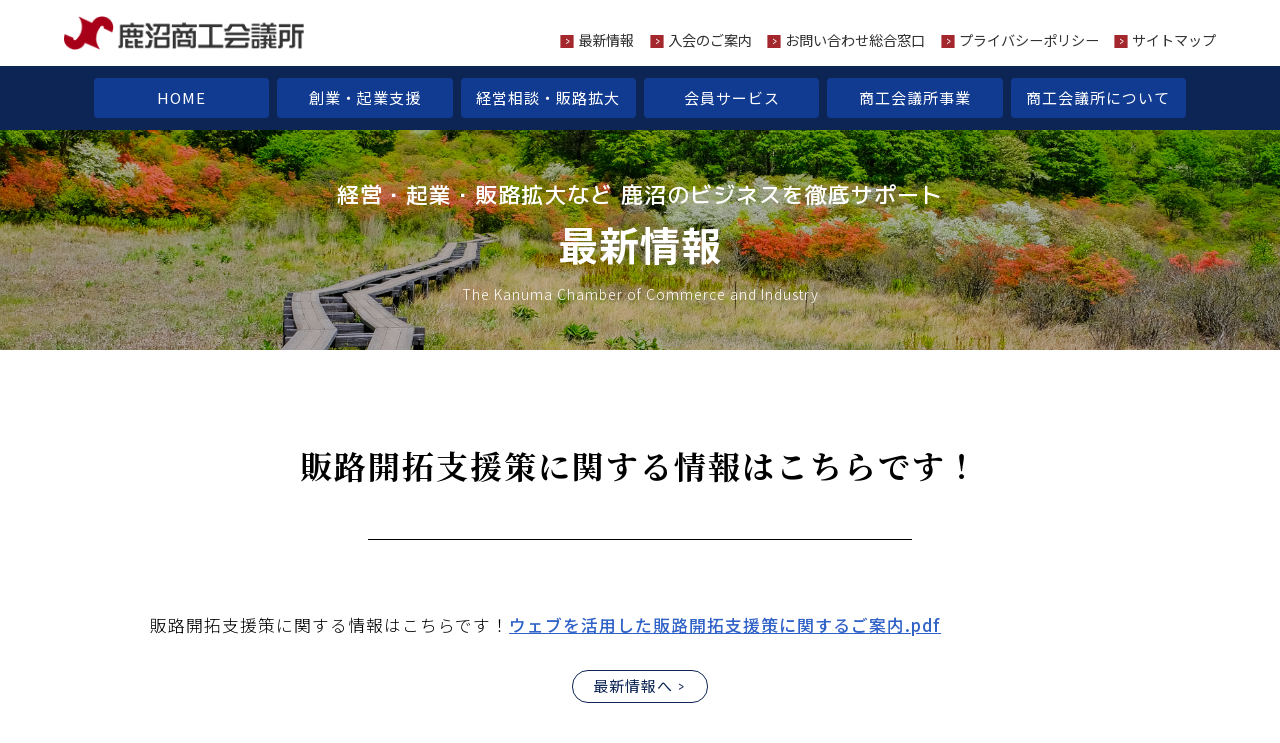

--- FILE ---
content_type: text/html; charset=UTF-8
request_url: https://www.kanumacci.org/37
body_size: 5871
content:
<!DOCTYPE html>
<html lang="ja"
	prefix="og: https://ogp.me/ns#"  style="scroll-behavior:smooth;">
<head>
<meta charset="UTF-8">
<meta name="viewport" content="width=device-width, user-scalable=yes, maximum-scale=1.0, minimum-scale=1.0">
<meta name="robots" content="noimageindex">
<meta name="googlebot" content="noimageindex">


		<!-- All in One SEO 4.1.5.3 -->
		<title>販路開拓支援策に関する情報はこちらです！ - 鹿沼商工会議所</title>
		<meta name="description" content="販路開拓支援策に関する情報はこちらです！ウェブを活用した販路開拓支援策に関するご案内.pdf" />
		<meta name="robots" content="max-snippet:-1, max-image-preview:large, max-video-preview:-1" />
		<link rel="canonical" href="https://www.kanumacci.org/37" />
		<meta property="og:locale" content="ja_JP" />
		<meta property="og:site_name" content="鹿沼商工会議所 - 昭和21年11月設立の「鹿沼地区商工会議所」を起源とした地区内唯一の地域総合経済団体です。地元産業界の代表として商工業の総合的な改善発達と、社会一般の福祉の増進に資することを目的に45のアクションプランで地域産業の発展に日々活動を行なっております。" />
		<meta property="og:type" content="article" />
		<meta property="og:title" content="販路開拓支援策に関する情報はこちらです！ - 鹿沼商工会議所" />
		<meta property="og:description" content="販路開拓支援策に関する情報はこちらです！ウェブを活用した販路開拓支援策に関するご案内.pdf" />
		<meta property="og:url" content="https://www.kanumacci.org/37" />
		<meta property="article:published_time" content="2020-04-13T03:36:14+00:00" />
		<meta property="article:modified_time" content="2021-12-13T06:58:04+00:00" />
		<meta name="twitter:card" content="summary" />
		<meta name="twitter:domain" content="www.kanumacci.org" />
		<meta name="twitter:title" content="販路開拓支援策に関する情報はこちらです！ - 鹿沼商工会議所" />
		<meta name="twitter:description" content="販路開拓支援策に関する情報はこちらです！ウェブを活用した販路開拓支援策に関するご案内.pdf" />
		<script type="application/ld+json" class="aioseo-schema">
			{"@context":"https:\/\/schema.org","@graph":[{"@type":"WebSite","@id":"https:\/\/www.kanumacci.org\/#website","url":"https:\/\/www.kanumacci.org\/","name":"\u9e7f\u6cbc\u5546\u5de5\u4f1a\u8b70\u6240","description":"\u662d\u548c21\u5e7411\u6708\u8a2d\u7acb\u306e\u300c\u9e7f\u6cbc\u5730\u533a\u5546\u5de5\u4f1a\u8b70\u6240\u300d\u3092\u8d77\u6e90\u3068\u3057\u305f\u5730\u533a\u5185\u552f\u4e00\u306e\u5730\u57df\u7dcf\u5408\u7d4c\u6e08\u56e3\u4f53\u3067\u3059\u3002\u5730\u5143\u7523\u696d\u754c\u306e\u4ee3\u8868\u3068\u3057\u3066\u5546\u5de5\u696d\u306e\u7dcf\u5408\u7684\u306a\u6539\u5584\u767a\u9054\u3068\u3001\u793e\u4f1a\u4e00\u822c\u306e\u798f\u7949\u306e\u5897\u9032\u306b\u8cc7\u3059\u308b\u3053\u3068\u3092\u76ee\u7684\u306b45\u306e\u30a2\u30af\u30b7\u30e7\u30f3\u30d7\u30e9\u30f3\u3067\u5730\u57df\u7523\u696d\u306e\u767a\u5c55\u306b\u65e5\u3005\u6d3b\u52d5\u3092\u884c\u306a\u3063\u3066\u304a\u308a\u307e\u3059\u3002","inLanguage":"ja","publisher":{"@id":"https:\/\/www.kanumacci.org\/#organization"}},{"@type":"Organization","@id":"https:\/\/www.kanumacci.org\/#organization","name":"45\u306e\u30a2\u30af\u30b7\u30e7\u30f3\u30d7\u30e9\u30f3\u3067\u5730\u57df\u7523\u696d\u306e\u767a\u5c55\u306e\u4e00\u7ffc\u3092\u62c5\u3046\u9e7f\u6cbc\u5546\u5de5\u4f1a\u8b70\u6240","url":"https:\/\/www.kanumacci.org\/"},{"@type":"BreadcrumbList","@id":"https:\/\/www.kanumacci.org\/37#breadcrumblist","itemListElement":[{"@type":"ListItem","@id":"https:\/\/www.kanumacci.org\/#listItem","position":1,"item":{"@type":"WebPage","@id":"https:\/\/www.kanumacci.org\/","name":"\u30db\u30fc\u30e0","description":"\u662d\u548c21\u5e7411\u6708\u8a2d\u7acb\u306e\u300c\u9e7f\u6cbc\u5730\u533a\u5546\u5de5\u4f1a\u8b70\u6240\u300d\u3092\u8d77\u6e90\u3068\u3057\u305f\u5730\u533a\u5185\u552f\u4e00\u306e\u5730\u57df\u7dcf\u5408\u7d4c\u6e08\u56e3\u4f53\u3067\u3059\u3002\u5730\u5143\u7523\u696d\u754c\u306e\u4ee3\u8868\u3068\u3057\u3066\u5546\u5de5\u696d\u306e\u7dcf\u5408\u7684\u306a\u6539\u5584\u767a\u9054\u3068\u3001\u793e\u4f1a\u4e00\u822c\u306e\u798f\u7949\u306e\u5897\u9032\u306b\u8cc7\u3059\u308b\u3053\u3068\u3092\u76ee\u7684\u306b45\u306e\u30a2\u30af\u30b7\u30e7\u30f3\u30d7\u30e9\u30f3\u3067\u5730\u57df\u7523\u696d\u306e\u767a\u5c55\u306b\u65e5\u3005\u6d3b\u52d5\u3092\u884c\u306a\u3063\u3066\u304a\u308a\u307e\u3059\u3002","url":"https:\/\/www.kanumacci.org\/"}}]},{"@type":"Person","@id":"https:\/\/www.kanumacci.org\/author\/mplus#author","url":"https:\/\/www.kanumacci.org\/author\/mplus","name":"mplus","image":{"@type":"ImageObject","@id":"https:\/\/www.kanumacci.org\/37#authorImage","url":"https:\/\/secure.gravatar.com\/avatar\/c8dcb75d181865d7e871fe136dc558c9?s=96&d=mm&r=g","width":96,"height":96,"caption":"mplus"}},{"@type":"WebPage","@id":"https:\/\/www.kanumacci.org\/37#webpage","url":"https:\/\/www.kanumacci.org\/37","name":"\u8ca9\u8def\u958b\u62d3\u652f\u63f4\u7b56\u306b\u95a2\u3059\u308b\u60c5\u5831\u306f\u3053\u3061\u3089\u3067\u3059\uff01 - \u9e7f\u6cbc\u5546\u5de5\u4f1a\u8b70\u6240","description":"\u8ca9\u8def\u958b\u62d3\u652f\u63f4\u7b56\u306b\u95a2\u3059\u308b\u60c5\u5831\u306f\u3053\u3061\u3089\u3067\u3059\uff01\u30a6\u30a7\u30d6\u3092\u6d3b\u7528\u3057\u305f\u8ca9\u8def\u958b\u62d3\u652f\u63f4\u7b56\u306b\u95a2\u3059\u308b\u3054\u6848\u5185.pdf","inLanguage":"ja","isPartOf":{"@id":"https:\/\/www.kanumacci.org\/#website"},"breadcrumb":{"@id":"https:\/\/www.kanumacci.org\/37#breadcrumblist"},"author":"https:\/\/www.kanumacci.org\/author\/mplus#author","creator":"https:\/\/www.kanumacci.org\/author\/mplus#author","datePublished":"2020-04-13T03:36:14+09:00","dateModified":"2021-12-13T06:58:04+09:00"},{"@type":"BlogPosting","@id":"https:\/\/www.kanumacci.org\/37#blogposting","name":"\u8ca9\u8def\u958b\u62d3\u652f\u63f4\u7b56\u306b\u95a2\u3059\u308b\u60c5\u5831\u306f\u3053\u3061\u3089\u3067\u3059\uff01 - \u9e7f\u6cbc\u5546\u5de5\u4f1a\u8b70\u6240","description":"\u8ca9\u8def\u958b\u62d3\u652f\u63f4\u7b56\u306b\u95a2\u3059\u308b\u60c5\u5831\u306f\u3053\u3061\u3089\u3067\u3059\uff01\u30a6\u30a7\u30d6\u3092\u6d3b\u7528\u3057\u305f\u8ca9\u8def\u958b\u62d3\u652f\u63f4\u7b56\u306b\u95a2\u3059\u308b\u3054\u6848\u5185.pdf","inLanguage":"ja","headline":"\u8ca9\u8def\u958b\u62d3\u652f\u63f4\u7b56\u306b\u95a2\u3059\u308b\u60c5\u5831\u306f\u3053\u3061\u3089\u3067\u3059\uff01","author":{"@id":"https:\/\/www.kanumacci.org\/author\/mplus#author"},"publisher":{"@id":"https:\/\/www.kanumacci.org\/#organization"},"datePublished":"2020-04-13T03:36:14+09:00","dateModified":"2021-12-13T06:58:04+09:00","articleSection":"\u5275\u696d\u30fb\u8d77\u696d\u652f\u63f4","mainEntityOfPage":{"@id":"https:\/\/www.kanumacci.org\/37#webpage"},"isPartOf":{"@id":"https:\/\/www.kanumacci.org\/37#webpage"}}]}
		</script>
		<!-- All in One SEO -->

<link rel='dns-prefetch' href='//www.google.com' />
<link rel='dns-prefetch' href='//s.w.org' />
<link rel="alternate" type="application/rss+xml" title="鹿沼商工会議所 &raquo; 販路開拓支援策に関する情報はこちらです！ のコメントのフィード" href="https://www.kanumacci.org/37/feed" />
<link rel='stylesheet' id='wp-block-library-css'  href='https://www.kanumacci.org/site/wp-includes/css/dist/block-library/style.min.css?ver=5.8.12' type='text/css' media='all' />
<link rel='stylesheet' id='contact-form-7-css'  href='https://www.kanumacci.org/site/wp-content/plugins/contact-form-7/includes/css/styles.css?ver=5.5.3' type='text/css' media='all' />
<script type='text/javascript' src='https://www.kanumacci.org/site/wp-includes/js/jquery/jquery.min.js?ver=3.6.0' id='jquery-core-js'></script>
<script type='text/javascript' src='https://www.kanumacci.org/site/wp-includes/js/jquery/jquery-migrate.min.js?ver=3.3.2' id='jquery-migrate-js'></script>
<link rel="https://api.w.org/" href="https://www.kanumacci.org/wp-json/" /><link rel="alternate" type="application/json" href="https://www.kanumacci.org/wp-json/wp/v2/posts/37" /><link rel="EditURI" type="application/rsd+xml" title="RSD" href="https://www.kanumacci.org/site/xmlrpc.php?rsd" />
<link rel="wlwmanifest" type="application/wlwmanifest+xml" href="https://www.kanumacci.org/site/wp-includes/wlwmanifest.xml" /> 
<link rel='shortlink' href='https://www.kanumacci.org/?p=37' />
<link rel="alternate" type="application/json+oembed" href="https://www.kanumacci.org/wp-json/oembed/1.0/embed?url=https%3A%2F%2Fwww.kanumacci.org%2F37" />
<link rel="alternate" type="text/xml+oembed" href="https://www.kanumacci.org/wp-json/oembed/1.0/embed?url=https%3A%2F%2Fwww.kanumacci.org%2F37&#038;format=xml" />
<noscript><style>.lazyload[data-src]{display:none !important;}</style></noscript><style>.lazyload{background-image:none !important;}.lazyload:before{background-image:none !important;}</style><link rel="preconnect" href="https://fonts.googleapis.com">
<link rel="preconnect" href="https://fonts.gstatic.com" crossorigin>
<link href="https://fonts.googleapis.com/css2?family=M+PLUS+1p:wght@100;300;400;500;700;800;900&family=Noto+Sans+JP:wght@100;300;400;500;700;900&family=Noto+Serif+JP:wght@200;300;400;500;600;700;900&display=swap" rel="stylesheet">
<link rel="stylesheet" type="text/css" media="all" href="https://www.kanumacci.org/site/wp-content/themes/kanumacci.org/style.css">
<link href="https://www.kanumacci.org/site/wp-content/themes/kanumacci.org/style-sd.css" rel="stylesheet">
<link rel="pingback" href="https://www.kanumacci.org/site/xmlrpc.php">
<link rel="shortcut icon" href="https://www.kanumacci.org/site/wp-content/themes/kanumacci.org/images/favicon.ico">
<!--[if lt IE 9]>
<script src="https://www.kanumacci.org/site/wp-content/themes/kanumacci.org/js/html5.js"></script>
<script src="https://www.kanumacci.org/site/wp-content/themes/kanumacci.org/js/css3-mediaqueries.js"></script>
<![endif]-->
<script src="https://www.kanumacci.org/site/wp-content/themes/kanumacci.org/js/jquery.min.js"></script>

<!-- Global site tag (gtag.js) - Google Analytics -->
<script async src="https://www.googletagmanager.com/gtag/js?id=G-EVMGRM6LVH"></script>
<script>
  window.dataLayer = window.dataLayer || [];
  function gtag(){dataLayer.push(arguments);}
  gtag('js', new Date());

  gtag('config', 'G-EVMGRM6LVH');
</script>

</head>

<body>
<script data-cfasync="false">var ewww_webp_supported=false;</script>

<div id="navi-head">
	<a id="head-logo" href="https://www.kanumacci.org">
	<img src="[data-uri]" data-src="https://www.kanumacci.org/site/wp-content/themes/kanumacci.org/images/logo.png" loading="lazy" class="lazyload"><noscript><img src="https://www.kanumacci.org/site/wp-content/themes/kanumacci.org/images/logo.png" data-eio="l"></noscript>
	</a>

	<div id="head-navi">
<a href="https://www.kanumacci.org/news">最新情報</a>
<a href="https://www.kanumacci.org/join">入会のご案内</a>
<a href="https://www.kanumacci.org/contact">お問い合わせ総合窓口</a>
<a href="https://www.kanumacci.org/privacy-policy">プライバシーポリシー</a>
<a href="https://www.kanumacci.org/sitemap">サイトマップ</a>
	</div>




<div id="glbl-navi">

<input id="glblmenu-check-target" class="glblmenu-check" type="checkbox">

<label class="glblmenu" for="glblmenu-check-target">
<dl id="glbl-menu">
<dt></dt>
<dd></dd>
</dl>
</label>

	<div class="glbl-menu-content">

<a id="glbl-menu-lnk" href="https://www.kanumacci.org/" style="margin-top:20px;">鹿沼商工会議所ホーム</a>
<a id="glbl-menu-lnk" href="https://www.kanumacci.org/support">創業・起業支援</a>
<a id="glbl-menu-lnk" href="https://www.kanumacci.org/expansion">経営相談・販路拡大</a>
<a id="glbl-menu-lnk" href="https://www.kanumacci.org/service">会員サービス</a>
<a id="glbl-menu-lnk" href="https://www.kanumacci.org/business">商工会議所事業</a>
<a id="glbl-menu-lnk" href="https://www.kanumacci.org/about">商工会議所について</a>
<a id="glbl-menu-lnk" href="https://www.kanumacci.org/join">入会のご案内</a>
<a id="glbl-menu-lnk" href="https://www.kanumacci.org/news">最新情報</a>
<a id="glbl-menu-lnk" href="https://www.kanumacci.org/contact">お問い合わせ総合窓口</a>
<a id="glbl-menu-lnk" href="https://www.kanumacci.org/privacy-policy">プライバシーポリシー</a>
<a id="glbl-menu-lnk" href="https://www.kanumacci.org/sitemap">サイトマップ</a>


	<input id="glblmenu-check-target" class="glblmenu-check" type="checkbox" checked="checked">
<label class="glblmenu-close" for="glblmenu-check-target">× 閉じる</label>

	</div>

</div>





</div>
<div id="wrapper">

	<div id="content">

	<div id="gloval-navi">
	<a href="https://www.kanumacci.org/">HOME</a>
	<a href="https://www.kanumacci.org/support">創業・起業支援</a>
	<a href="https://www.kanumacci.org/expansion">経営相談・販路拡大</a>
	<a href="https://www.kanumacci.org/service">会員サービス</a>
	<a href="https://www.kanumacci.org/business">商工会議所事業</a>
	<a href="https://www.kanumacci.org/about">商工会議所について</a>
</div>
<div id="top-image" style="" class="lazyload" data-bg="https://www.kanumacci.org/site/wp-content/themes/kanumacci.org/images/hd/image08.jpg">

<dl>
	<dt>
経営・起業・販路拡大など 鹿沼のビジネスを徹底サポート
	</dt>
	<dd>
最新情報
<span>The Kanuma Chamber of Commerce and Industry</span>
	</dd>
</dl>

</div>

<!---------------------------------->
<div id="common-sec">

<h1>販路開拓支援策に関する情報はこちらです！</h1>



<p>販路開拓支援策に関する情報はこちらです！<a href="/site/wp-content/uploads/2021/11/A5A6A5A7A5D6A4F2B3E8CDD1A4B7A4BFC8CECFA9B3ABC2F3BBD9B1E7BAF6A4CBB4D8A4B9A4EBA4B4B0C6C6E2.pdf" target="_blank" rel="noopener">ウェブを活用した販路開拓支援策に関するご案内.pdf</a></p>

<a id="common-lnk" href="https://www.kanumacci.org/news">最新情報へ</a>

	<div style="width:100%;"></div>
<div id="common-contact">

<object>
メールのお問い合わせは、<br>
		<a id="common-contact-lnk" href="https://www.kanumacci.org/contact">お問い合わせ総合窓口</a>から
	</object>

<br>
お電話は、フリーダイヤル<a id="common-contact-tel" href="tel:0120910441">0120-910-441</a><br>
繋がらない場合は、<a id="common-contact-tel" href="tel:0289651111">0289-65-1111</a>まで。
<span>受付時間：平日8：30～17：15</span>
</div>
<div style="width:100%;"></div>

<div id="common-bnr-area" style="margin-top:60px;">
<a href="https://www.kanumacci.org/support">創業のご相談</a>
<a href="https://www.kanumacci.org/expansion">経営のご相談 ビジネスチャンス拡大</a>
<a href="https://www.kanumacci.org/service">会員サービス</a>
<a href="https://www.kanumacci.org/conference-room">貸会議室のご案内</a>
<a href="https://www.kanumacci.org/magazine">会議所NEWS かぬま</a>
<a href="https://www.kanumacci.org/catv">鹿沼商工会議所 あったかいぎしょTV</a>
<a href="https://www.kanumacci.org/certification">検定</a>
<a href="https://www.kanumacci.org/join">鹿沼商工会議所 入会のご案内</a>
</div>

<div id="common-bnr-area">
<a href="https://www.kanumacci.org/b-mall">ザ・ビジネスモール</a>
<a href="https://www.kanumacci.org/site/wp-content/themes/kanumacci.org/images/files/商品券加盟店一覧.pdf" target="_blank">商品券加盟店一覧</a>
<a href="https://www.kanumacci.org/gourmet">KANUMA 美食観</a>
<a href="http://www.kanumayeg.jp/" target="_blank">鹿沼商工会議所青年部</a>
<a href="http://www.tochigi-pubtranet.com/" target="_blank">とちぎパブトラネット</a>
<a href="https://www.buttsuke.com/" target="_blank">鹿沼秋祭り</a>
<a href="https://www.jcci.or.jp/publication/recipe.html" target="_blank">商工会議所活用レシピ</a>
<a href="https://www.jcci.or.jp/secret/" target="_blank">商工会議所のヒミツ</a>
<a href="https://library.jcci.or.jp/" target="_blank">商工会議所ライブラリー</a>
<a href="https://www.esod-neo.com/intro/cci/kanuma.html" target="_blank" style="display:none;">鹿沼商工会議所Webセミナー</a>
</div>

</div>
<!---------------------------------->
  
</div></div>

<a id="page-top" href="#">
	<object>
		<div id="page-top-arrow"></div>
	</object>
</a>

<script>
	$(function(){
		$('#page-top').hide();
		$(window).scroll(function () {
			if ($(this).scrollTop() > 300) {
				$('#page-top').fadeIn();
			} else {
				$('#page-top').fadeOut();
			}
		});
		$('#page-top').click(function () {
			$('body,html').animate({
				scrollTop: 0
			}, 500);
			return false;
		});
	});
</script>
<script type='text/javascript' id='eio-lazy-load-js-before'>
var eio_lazy_vars = {"exactdn_domain":"","skip_autoscale":0,"threshold":0};
</script>
<script type='text/javascript' src='https://www.kanumacci.org/site/wp-content/plugins/ewww-image-optimizer/includes/lazysizes.min.js?ver=640.0' id='eio-lazy-load-js'></script>
<script type='text/javascript' src='https://www.kanumacci.org/site/wp-includes/js/dist/vendor/regenerator-runtime.min.js?ver=0.13.7' id='regenerator-runtime-js'></script>
<script type='text/javascript' src='https://www.kanumacci.org/site/wp-includes/js/dist/vendor/wp-polyfill.min.js?ver=3.15.0' id='wp-polyfill-js'></script>
<script type='text/javascript' id='contact-form-7-js-extra'>
/* <![CDATA[ */
var wpcf7 = {"api":{"root":"https:\/\/www.kanumacci.org\/wp-json\/","namespace":"contact-form-7\/v1"}};
/* ]]> */
</script>
<script type='text/javascript' src='https://www.kanumacci.org/site/wp-content/plugins/contact-form-7/includes/js/index.js?ver=5.5.3' id='contact-form-7-js'></script>
<script type='text/javascript' src='https://www.google.com/recaptcha/api.js?render=6Ld6Bj0eAAAAAK6TooxrNnFpNkA3t4hNFPUJAaJe&#038;ver=3.0' id='google-recaptcha-js'></script>
<script type='text/javascript' id='wpcf7-recaptcha-js-extra'>
/* <![CDATA[ */
var wpcf7_recaptcha = {"sitekey":"6Ld6Bj0eAAAAAK6TooxrNnFpNkA3t4hNFPUJAaJe","actions":{"homepage":"homepage","contactform":"contactform"}};
/* ]]> */
</script>
<script type='text/javascript' src='https://www.kanumacci.org/site/wp-content/plugins/contact-form-7/modules/recaptcha/index.js?ver=5.5.3' id='wpcf7-recaptcha-js'></script>
<script type='text/javascript' src='https://www.kanumacci.org/site/wp-includes/js/wp-embed.min.js?ver=5.8.12' id='wp-embed-js'></script>

<div id="footer">

<a href="https://www.kanumacci.org"><img src="[data-uri]" data-src="https://www.kanumacci.org/site/wp-content/themes/kanumacci.org/images/home-logo.png" loading="lazy" class="lazyload"><noscript><img src="https://www.kanumacci.org/site/wp-content/themes/kanumacci.org/images/home-logo.png" data-eio="l"></noscript></a><br>

〒322-0031　栃木県鹿沼市睦町287-16<br class="inv-b"><span class="inv-a">　　</span>E-mail info@kanumacci.org<br>
TEL 0289-65-1111 / FAX 0289-65-1114<br>
Copyright(c)The Kanuma Chamber of Commerce & Industry.All Rights Reserved.

</div>

</body>
</html>

--- FILE ---
content_type: text/html; charset=utf-8
request_url: https://www.google.com/recaptcha/api2/anchor?ar=1&k=6Ld6Bj0eAAAAAK6TooxrNnFpNkA3t4hNFPUJAaJe&co=aHR0cHM6Ly93d3cua2FudW1hY2NpLm9yZzo0NDM.&hl=en&v=TkacYOdEJbdB_JjX802TMer9&size=invisible&anchor-ms=20000&execute-ms=15000&cb=ana94i5oadb6
body_size: 45586
content:
<!DOCTYPE HTML><html dir="ltr" lang="en"><head><meta http-equiv="Content-Type" content="text/html; charset=UTF-8">
<meta http-equiv="X-UA-Compatible" content="IE=edge">
<title>reCAPTCHA</title>
<style type="text/css">
/* cyrillic-ext */
@font-face {
  font-family: 'Roboto';
  font-style: normal;
  font-weight: 400;
  src: url(//fonts.gstatic.com/s/roboto/v18/KFOmCnqEu92Fr1Mu72xKKTU1Kvnz.woff2) format('woff2');
  unicode-range: U+0460-052F, U+1C80-1C8A, U+20B4, U+2DE0-2DFF, U+A640-A69F, U+FE2E-FE2F;
}
/* cyrillic */
@font-face {
  font-family: 'Roboto';
  font-style: normal;
  font-weight: 400;
  src: url(//fonts.gstatic.com/s/roboto/v18/KFOmCnqEu92Fr1Mu5mxKKTU1Kvnz.woff2) format('woff2');
  unicode-range: U+0301, U+0400-045F, U+0490-0491, U+04B0-04B1, U+2116;
}
/* greek-ext */
@font-face {
  font-family: 'Roboto';
  font-style: normal;
  font-weight: 400;
  src: url(//fonts.gstatic.com/s/roboto/v18/KFOmCnqEu92Fr1Mu7mxKKTU1Kvnz.woff2) format('woff2');
  unicode-range: U+1F00-1FFF;
}
/* greek */
@font-face {
  font-family: 'Roboto';
  font-style: normal;
  font-weight: 400;
  src: url(//fonts.gstatic.com/s/roboto/v18/KFOmCnqEu92Fr1Mu4WxKKTU1Kvnz.woff2) format('woff2');
  unicode-range: U+0370-0377, U+037A-037F, U+0384-038A, U+038C, U+038E-03A1, U+03A3-03FF;
}
/* vietnamese */
@font-face {
  font-family: 'Roboto';
  font-style: normal;
  font-weight: 400;
  src: url(//fonts.gstatic.com/s/roboto/v18/KFOmCnqEu92Fr1Mu7WxKKTU1Kvnz.woff2) format('woff2');
  unicode-range: U+0102-0103, U+0110-0111, U+0128-0129, U+0168-0169, U+01A0-01A1, U+01AF-01B0, U+0300-0301, U+0303-0304, U+0308-0309, U+0323, U+0329, U+1EA0-1EF9, U+20AB;
}
/* latin-ext */
@font-face {
  font-family: 'Roboto';
  font-style: normal;
  font-weight: 400;
  src: url(//fonts.gstatic.com/s/roboto/v18/KFOmCnqEu92Fr1Mu7GxKKTU1Kvnz.woff2) format('woff2');
  unicode-range: U+0100-02BA, U+02BD-02C5, U+02C7-02CC, U+02CE-02D7, U+02DD-02FF, U+0304, U+0308, U+0329, U+1D00-1DBF, U+1E00-1E9F, U+1EF2-1EFF, U+2020, U+20A0-20AB, U+20AD-20C0, U+2113, U+2C60-2C7F, U+A720-A7FF;
}
/* latin */
@font-face {
  font-family: 'Roboto';
  font-style: normal;
  font-weight: 400;
  src: url(//fonts.gstatic.com/s/roboto/v18/KFOmCnqEu92Fr1Mu4mxKKTU1Kg.woff2) format('woff2');
  unicode-range: U+0000-00FF, U+0131, U+0152-0153, U+02BB-02BC, U+02C6, U+02DA, U+02DC, U+0304, U+0308, U+0329, U+2000-206F, U+20AC, U+2122, U+2191, U+2193, U+2212, U+2215, U+FEFF, U+FFFD;
}
/* cyrillic-ext */
@font-face {
  font-family: 'Roboto';
  font-style: normal;
  font-weight: 500;
  src: url(//fonts.gstatic.com/s/roboto/v18/KFOlCnqEu92Fr1MmEU9fCRc4AMP6lbBP.woff2) format('woff2');
  unicode-range: U+0460-052F, U+1C80-1C8A, U+20B4, U+2DE0-2DFF, U+A640-A69F, U+FE2E-FE2F;
}
/* cyrillic */
@font-face {
  font-family: 'Roboto';
  font-style: normal;
  font-weight: 500;
  src: url(//fonts.gstatic.com/s/roboto/v18/KFOlCnqEu92Fr1MmEU9fABc4AMP6lbBP.woff2) format('woff2');
  unicode-range: U+0301, U+0400-045F, U+0490-0491, U+04B0-04B1, U+2116;
}
/* greek-ext */
@font-face {
  font-family: 'Roboto';
  font-style: normal;
  font-weight: 500;
  src: url(//fonts.gstatic.com/s/roboto/v18/KFOlCnqEu92Fr1MmEU9fCBc4AMP6lbBP.woff2) format('woff2');
  unicode-range: U+1F00-1FFF;
}
/* greek */
@font-face {
  font-family: 'Roboto';
  font-style: normal;
  font-weight: 500;
  src: url(//fonts.gstatic.com/s/roboto/v18/KFOlCnqEu92Fr1MmEU9fBxc4AMP6lbBP.woff2) format('woff2');
  unicode-range: U+0370-0377, U+037A-037F, U+0384-038A, U+038C, U+038E-03A1, U+03A3-03FF;
}
/* vietnamese */
@font-face {
  font-family: 'Roboto';
  font-style: normal;
  font-weight: 500;
  src: url(//fonts.gstatic.com/s/roboto/v18/KFOlCnqEu92Fr1MmEU9fCxc4AMP6lbBP.woff2) format('woff2');
  unicode-range: U+0102-0103, U+0110-0111, U+0128-0129, U+0168-0169, U+01A0-01A1, U+01AF-01B0, U+0300-0301, U+0303-0304, U+0308-0309, U+0323, U+0329, U+1EA0-1EF9, U+20AB;
}
/* latin-ext */
@font-face {
  font-family: 'Roboto';
  font-style: normal;
  font-weight: 500;
  src: url(//fonts.gstatic.com/s/roboto/v18/KFOlCnqEu92Fr1MmEU9fChc4AMP6lbBP.woff2) format('woff2');
  unicode-range: U+0100-02BA, U+02BD-02C5, U+02C7-02CC, U+02CE-02D7, U+02DD-02FF, U+0304, U+0308, U+0329, U+1D00-1DBF, U+1E00-1E9F, U+1EF2-1EFF, U+2020, U+20A0-20AB, U+20AD-20C0, U+2113, U+2C60-2C7F, U+A720-A7FF;
}
/* latin */
@font-face {
  font-family: 'Roboto';
  font-style: normal;
  font-weight: 500;
  src: url(//fonts.gstatic.com/s/roboto/v18/KFOlCnqEu92Fr1MmEU9fBBc4AMP6lQ.woff2) format('woff2');
  unicode-range: U+0000-00FF, U+0131, U+0152-0153, U+02BB-02BC, U+02C6, U+02DA, U+02DC, U+0304, U+0308, U+0329, U+2000-206F, U+20AC, U+2122, U+2191, U+2193, U+2212, U+2215, U+FEFF, U+FFFD;
}
/* cyrillic-ext */
@font-face {
  font-family: 'Roboto';
  font-style: normal;
  font-weight: 900;
  src: url(//fonts.gstatic.com/s/roboto/v18/KFOlCnqEu92Fr1MmYUtfCRc4AMP6lbBP.woff2) format('woff2');
  unicode-range: U+0460-052F, U+1C80-1C8A, U+20B4, U+2DE0-2DFF, U+A640-A69F, U+FE2E-FE2F;
}
/* cyrillic */
@font-face {
  font-family: 'Roboto';
  font-style: normal;
  font-weight: 900;
  src: url(//fonts.gstatic.com/s/roboto/v18/KFOlCnqEu92Fr1MmYUtfABc4AMP6lbBP.woff2) format('woff2');
  unicode-range: U+0301, U+0400-045F, U+0490-0491, U+04B0-04B1, U+2116;
}
/* greek-ext */
@font-face {
  font-family: 'Roboto';
  font-style: normal;
  font-weight: 900;
  src: url(//fonts.gstatic.com/s/roboto/v18/KFOlCnqEu92Fr1MmYUtfCBc4AMP6lbBP.woff2) format('woff2');
  unicode-range: U+1F00-1FFF;
}
/* greek */
@font-face {
  font-family: 'Roboto';
  font-style: normal;
  font-weight: 900;
  src: url(//fonts.gstatic.com/s/roboto/v18/KFOlCnqEu92Fr1MmYUtfBxc4AMP6lbBP.woff2) format('woff2');
  unicode-range: U+0370-0377, U+037A-037F, U+0384-038A, U+038C, U+038E-03A1, U+03A3-03FF;
}
/* vietnamese */
@font-face {
  font-family: 'Roboto';
  font-style: normal;
  font-weight: 900;
  src: url(//fonts.gstatic.com/s/roboto/v18/KFOlCnqEu92Fr1MmYUtfCxc4AMP6lbBP.woff2) format('woff2');
  unicode-range: U+0102-0103, U+0110-0111, U+0128-0129, U+0168-0169, U+01A0-01A1, U+01AF-01B0, U+0300-0301, U+0303-0304, U+0308-0309, U+0323, U+0329, U+1EA0-1EF9, U+20AB;
}
/* latin-ext */
@font-face {
  font-family: 'Roboto';
  font-style: normal;
  font-weight: 900;
  src: url(//fonts.gstatic.com/s/roboto/v18/KFOlCnqEu92Fr1MmYUtfChc4AMP6lbBP.woff2) format('woff2');
  unicode-range: U+0100-02BA, U+02BD-02C5, U+02C7-02CC, U+02CE-02D7, U+02DD-02FF, U+0304, U+0308, U+0329, U+1D00-1DBF, U+1E00-1E9F, U+1EF2-1EFF, U+2020, U+20A0-20AB, U+20AD-20C0, U+2113, U+2C60-2C7F, U+A720-A7FF;
}
/* latin */
@font-face {
  font-family: 'Roboto';
  font-style: normal;
  font-weight: 900;
  src: url(//fonts.gstatic.com/s/roboto/v18/KFOlCnqEu92Fr1MmYUtfBBc4AMP6lQ.woff2) format('woff2');
  unicode-range: U+0000-00FF, U+0131, U+0152-0153, U+02BB-02BC, U+02C6, U+02DA, U+02DC, U+0304, U+0308, U+0329, U+2000-206F, U+20AC, U+2122, U+2191, U+2193, U+2212, U+2215, U+FEFF, U+FFFD;
}

</style>
<link rel="stylesheet" type="text/css" href="https://www.gstatic.com/recaptcha/releases/TkacYOdEJbdB_JjX802TMer9/styles__ltr.css">
<script nonce="hRk25CkyCBIpdDb89k_NCQ" type="text/javascript">window['__recaptcha_api'] = 'https://www.google.com/recaptcha/api2/';</script>
<script type="text/javascript" src="https://www.gstatic.com/recaptcha/releases/TkacYOdEJbdB_JjX802TMer9/recaptcha__en.js" nonce="hRk25CkyCBIpdDb89k_NCQ">
      
    </script></head>
<body><div id="rc-anchor-alert" class="rc-anchor-alert"></div>
<input type="hidden" id="recaptcha-token" value="[base64]">
<script type="text/javascript" nonce="hRk25CkyCBIpdDb89k_NCQ">
      recaptcha.anchor.Main.init("[\x22ainput\x22,[\x22bgdata\x22,\x22\x22,\[base64]/[base64]/[base64]/[base64]/[base64]/[base64]/[base64]/[base64]/[base64]/[base64]/[base64]/[base64]/[base64]/[base64]\\u003d\x22,\[base64]\\u003d\x22,\x22FsOlw594DMO9w6wdwrFmdcOvFjHCrgsCwpDDvsKQw4rDm3vCjVnCuglNA8OCeMKqAR3DkcONw7xRw7woZiDCji7CgMKSwqjCoMKMwqbDvMKTwpTCu2rDhB8QNSfCtBZ3w4fDrMO3EGkDAhJ7w73CtsOZw5MTecOoTcONHH4Uwr/DvcOMwojCmcKLXzjCpcK4w5x7w4nCrQc+NsKgw7hiDyPDrcOmM8OvIlnCvWUZREhwecOWRsK/[base64]/Cj0PChUYdwrXDswzDo1zCh8KAXMOYwplfwrLCg3DCrn3Dq8KENDDDqMOeZ8KGw4/Du3NzKEjCsMOJbXzCmWhsw4XDh8KoXVDDmcOZwow7wpIZMsK2EMK3d0XClmzChAcLw4VQQmfCvMKZw6HCn8Ozw7DCjsOzw58lwop2wp7CtsK6wrXCn8O/wqI4w4XClS/CkXZ0w7LDtMKzw7zDucObwp/DlsKDM3PCnMKEeVMGFMK6McKsPDHCusKFw5NRw4/CtcO2wqvDihl5csKTE8KFwqLCs8KtEwfCoBNkw7/Dp8KywqbDu8KSwocSw50YwrTDucOmw7TDgcK/LsK1Tg/[base64]/DqsKUC8OHw7BHQgzCmw7CtA7Cpn8IcQ/[base64]/w7DDrwfChsOeXDQBbiIVw5PCnQ5Zwp/DmwBYfsKAwrNwecOxw5rDhmzDr8OBwqXDkmh5JhTDrMOlHnfDsEVmDzjDhMOVwqPDp8OXwobCjgvCsMKiNRHCmMKZwrwFw6vDt0tBw6krM8KBeMKRwpzDrsK4SBx4w5vDgxYrdwpKVcKqw7JlVcO3wobCq3bCnDBcecOyKC/CpcKowprDjcKJwovDjGl/SyACTRlJGsOpw5QHaXDDvsK1L8KiOBnCox7CmwrDl8OAw4zCjwHDjsKzwoHCg8ObFsOsE8ONbUTCuiQQMMKOw7jDvsKawqnDmMKpw5Rbwphbw4DDoMKuQMK7wr/CuWTCocOZaHPDtsOSwocwOy3CicKiCcObOMK4w73CocO9QUrCl2bCjsK3w6E7wrhCw71BU1YOMx9cwrTCsUHCqBpdfhlmw7IBRxItQsOrE2xUw5IzTy8rw6wWQ8KpRsKyLxDDoFnDuMK1w6jDjEHCmsODBCkbH0TClsOow4bDmsKQdcO/P8O+w4XCgX7DicK3KHDCoMKML8OQw6DDn8KKHwzCuwPDhVXDnsOEUcOYYMO7SsOpwo56RcOPwpHCtcOIbR/[base64]/w7nDqsKzwqPCqmU/[base64]/CoMKPIMO0wrk9wrVawoRWwq1zwpPDtFnCnHjDqynDjC/CnTdbE8OtB8KpcG3Dkw/[base64]/CscOQw7bDtsOrHWQUwqPCs8OVwoPDnip6w5nDusKbwprCpD0VwqcyB8Kwdx7ChsK8w4EObsOJA2TDjl96HEJXesKkw6VBCyfDmHLCgQRFPAN8a2nDtcOUw5nDokLDlw91SBp/wqV+N3M9wojDg8KMwqYZw7F8w7fDjMKxwqgmw7YCwovDpS7CnhnCq8Ktwq/Dix/Cnl3DnsOEwpt0wqpvwqRzEMOnwrjDqC4qWsKaw44DasOmGsOsPMKjXVItH8KTV8ObT2x5UG96wp9hw6/DvysKQcKoWHE3w6UtC1rDtUTDsMOow7oEwobCnsKUwoTDlXLDrmkrwrwOPMO1w4ZNwqTDqsOrDcOQw6PCjBEZw706a8KJw6EMTVIww5TDgMKpAcOBw5o9BADCo8OiLMKbw53Cu8O5w5dgCMOtwrHCmsO/c8OhBl/[base64]/Dpi4JYsOjwonCrA9AY8KUwrZbw5MbKilNwoIpJmQNwr9gwq4BfCRqwqjDmsO6wrgEwoYzU1jDpMOsZzvDlsKUccO/wp7DtGsEQcKmw7BZwr8nwpdywok2OhHDtjbDksKGI8OOw4I0TMKVw7PChcKDwot2wqYuaWMMwrbCoMKlNiV+Ez3CrcKiw7Rmw5EzW1tdw7PCgcOawqfDkFjDicOFwroBFsO0SlJWNA1aw4zDlX3CnsOrBMOAwpcVw71nw65KcFjCnEtZHXV4XUbCgm/DnsOAwqB1wpzCqMKTWcKUwoA6wo/[base64]/DnsOQw7cawrXCtsK/SxktesKsfcKYPcKKwqjDgl/CsRTDggMXwpHCvW/Dn2gKUsKnw5XCkcKHw4DCtcO7w4TCscOHRMKNwoXDhU/[base64]/EcKXHHLCp8Ozwop/[base64]/Dp8KecsKOUcOCwonCj0LCjjxjw57Duw3CnsKnwqEcdcOaw61uwoIuwrPDgMOpw6/[base64]/DpsKRwpTCucKBwrp3ZcO2wozCjV8pKgzCrXoUw7oLwosKw4LCrm3CrcOFw6XDh0kFwrzCosKqOiHCt8KQw5lgwozDsy1pw5VqwpQbw59Hw6rDqMOAfsOowp40wrkdOcOkGcOEcBDChGTDrsOXacOiWsKiwpdfw5luG8Opw5MhwogWw7wyG8KCw5/CvcOgVXc5w743wqbDr8KDGMKRw5fDjsKGw4JowonDssKUw5TDscO8LgAzwqtRw4JdNghpwr8fKMOKYcOSwpRMw4pcwpXCg8KmwpkOEsKFwqHCiMKdFX7Dk8KSFxQQw55BOB/CoMO2I8OTwofDl8KIw6bDoAUCw6XCvcO+wpsRw53DvAjCo8Kcw4nCmMKzw7FNHTvCkjNQL8K6A8KDMsKcY8OETMOowoNIShTCpcKfesOSTyN2BcKRw4A/wr3CoMK+wpUVw7vDn8Ojw7nDuWdSd2VRTjAWMXTDgcKOw6rDqMOXNydKFETCvsKmDzdbw5pUbFpqw4I0ay9eBMKHw4HCjB84ecOpb8OQcsK4w5drw6/[base64]/CtcKbHcKRw4JKVsKcwrZ/OsKPw4QhRVbCp8OSw4rCt8O9w5Q9SBlowoPDm1wWbX3CnwUOwpRTwpTCv25mwoc/GmN4w6o7wojDtcKIw5/DmQw2w40tG8KjwqYjNsKmw6PClcOoR8O/wqMVUAQcw6LDocK0KAzDmMOxw6Jww7bCgX40wqAWZMKZwp3CqsKWAsKYFBLCmAp+V0PCjcK/P2vDhlDCoMKBwqLDq8Oow7MSSxjCgGzCvgIowqB/b8KxB8KUHWHDsMK/[base64]/CqsK+wrTDjsKKwqxKRcK6HnRLwpgDXFRsw4gcwp7CvsOFwqlPBsK4VsOzHMKdH2/[base64]/[base64]/[base64]/DpGLCssOWwoLCjTZ9SsKTE8KDw65nVMKew5YwdcKbwqXClAJTbg55LEnDqVZDwqEBI3o0az8YwogrwpPDiwd3KcOsQTTDoSHCmnXDucKsTMOiw7xbSmMhwpAKBlhgc8OUbUETw43DkxZrwpZtacKXbDZqUsKQw6DDiMKRw4/[base64]/CocOMbXPCscKVwqHClFLDok7DpcOhaTYjYMKxw6pGw7LDhkPDm8OmK8KUXwLDlizDh8KkG8OpKkUhw6sYesODwrQpM8OXPgo/[base64]/Cs2HDpcK0w6AcGEVRScOifMKOw4vCnsOpISrDpkbDm8OiG8O1wrzDssK1VUTDmSfDgSsjwr7CiMKvKcO4fmluOW/DosKmZcO5A8KhIU/CocKZBMK7ZiHDlyTCtMO5RcK4w7VtwpXCpsODw6LDqxwSDGTDvXRpwp7CtcKkMMKyworDrzPCisKAwqzDlsO5BEHCg8OiMVx5w7UvAnDCn8OZw7/Dp8O7OFpHw44Ow7vDo297w60xJUTCqi5Jw4fDnxXDvkPDssOsai7Dr8O5woTDkcKDw7AGGCwvw4ECD8OsQ8KDHhHCosKyw7TCmMO0NMKXwqM/G8OswrvCicKMw7dWJ8KCfcKzcx/DuMORw6B9w5REw4HDugLCnMOkw77DvBPDkcOpw5zDicKfF8OvEFtMw7/ChR8lccKIwqjDiMKEwrfCicKGTsOww4TDmcK/VMOAwrXDocKiw6fDrnA1WGIDw77CliHCuUEow5UlNBdawqdYZ8OmwrJrwqHDksKAOcKEQH9gT2TCpsOMDTlGbMKGwo0cBsOsw6jDuXNmc8KrH8O9w7zDjATDjMOpw4x9KcOtw4HDpSZswpTDssOGwposRQcGdcO4WR/CjnIHwpc8wqrCjj7CmSXDjMK3w5BLwpHDv2zCrsK9w5nCmSzDq8KabMOow60LQ1TCjcKrURgGwot/w5PCpMKOw7vCv8OccMK9w5t9QTzClMKhS8O5UMOwTcKowrnCpyjDl8KTw5fCmQp8KndZw7tOZVTCl8KBFCpjRFQbw6JnwqzDjMOeIAjDgsOyDkTCucOAw6/ClAbCscK+bsOYQMKuwoISwoJ0w4/CqQDClmrCp8Kuw5dbWUhnJMOSwprDgV/[base64]/DnE1+NMK0w6gnw7xfHMKXwr0pZsKKw5HCklluOAfCty5OZypuw57CvSLCgsKJwpvCpnJPA8OcZVvCtwvDnDLDpVrCvTnDqsK8wqjDoidRwrc/LcOqwozCpk7Cp8OOecOCw6HDiRk9ahHCkMOwwp3DpmEPHWvDscKwWcK/w4p0wp/[base64]/DtS7DhETDhSLCvsKOCktuwrfDiMOXOH3CjcKqZcKXwr15wr7Dn8OQwrHDsMOgw5bDocOlS8KXV2DDlcKgTHQjw6TDgSHCkMKgCcK2wohQwo/[base64]/K8Kcwqc2GBHCuEvDiALCmsOrw5EJJ1Fmw5bCtcKENcOiIcKmwo3CmcK4e1ZVdXLChGXCrsKdb8OBZsKNJlfCsMKHQcOxEsKlMcO9w4XDrybDpFIvdsOGw63CriHDtS0ywozDu8Orw47CjcKjbHjCqMKSwrwCw7zCsMO3w7TDiEbDtsK/wpXDoDrChcKUw6LDsVTDrsKsPQ/[base64]/MxfCj05RYAPCqjzCnMKOY23DmEEFwqLDnsKjw6bCuBHDj2UWw5/CkMOVwqkUw6/CoMOCIsKZKMKmwpnCmcOhGG86SgbDnMKNesOrw5dRA8Kle0XDksOZW8KkLyjDom/CssOkw6TCoFLChMKONcOcw7TDviQXVmzClSIYw4jDusK6ZMOceMONHcK+wrzDmHXCk8OYwo/CscKqDGpnw4zCmMKSwqXCjgEfZMOvwqvCkRNbwrzDi8Ktw4/DgsONwofDnsOCOsOFwqbCkWvDnDzDmhInwopVwpDCuR0Kw53Ds8OQw4/Dkz1lJRlCHcONZ8KyZsOMacK0CAxjwoIzw6MDw4c+NXPDjU8DYsKMA8Klw78KwrTDqMO3bmPCuW8ewoAqw4fCmQhKwq05w6g+FBbCigVkKFlLw6/DmMOCJ8KAMVTCqsOxwrNPw7/DsMKbBMKcwrR6w5gXGGIOwrtoFVzCpS7CuTrDqE/DqjXDhWtkw6fChR7DtsOHw6HCoyfCqsOyNjp0wrFbw5E9w5bDosOUWSBlwpoywphEd8K6Y8ObZcO1Z1JjfMKnEw7CiMO1AsKNLxdDw4jCn8Ktw6/DhMO4BT8Dw4MiPRrDtHfDl8O+JcKPwoTCixjDpMOPw6dYw74EwqNRw6VDw67CghJYw4MVcQ9BwoHDj8KOw4TCv8K9wrzDmsKbwpo7G34EbcKDw7QwakQpORRHH2TDusKUwpQBJsK9w6wJScK/BEzCjx3CrcKzwprDt0Q0w6bCvBV+GMK8w7/[base64]/CosO0wr1eW8ObGwnDsMOXw5R0NsKbwrHCp8KLWMKxw5tbw4d7w41pwprDocKBw4kkw4/CgnzDvVspw4jDhFjCqzhvSnTClkfDhcKQw7DCj3bDhsKPw6rCvFPDsMOmf8KIw7PDi8OqIjFHwozDnsOtdF/[base64]/wo7CsMK1wo7DlsOSEsOswpJCIsKwfcK5bcOlE3svwqPCscKjMcKZVwZDAsOcMRvDsMOJw7gPWT/DjXnCtxjCnsOgw4vDlS3CuiDCj8ODwrgFw5xUwqQjwpzCn8Kmwo/ClRdGw7x3Z2zDocKNwrpvRVIsVlxXYU/DusK6Uw04IylNb8O9K8KPPsKlRkzCicOjEVPClcKfI8KNwp/DtRt3LGcSwroHTMO5wq7Dlh5lF8K8fS/Dn8O6wp52w643BMO9FTrDlTPCpBkmw4gLw5XDr8KSw6TCl1YRO1ZWfsOLFsOPDcO0w7jDuR9Swq3CpMOsbxMfasOhXMOkwr/DvcOmHjLDh8Khw4AZw7AgFCbDh8KCRSLCpXYKw6jDmcKmLMKZw43Cv28Hw4/CksKSL8OvF8Orw48EEWHCujM7dkZFwq3CqCkdA8OEw4PCmyTDrMO1wrE6PSjCmljDnMOewrxyPFpNwq8QU2HCujvCqcOgTwM1worDrDwnbRskdUIgazLDqDNBw74rwrBlAsKFw4pQU8OLUMKNwpJrw7QPJVZ/w4jCqBtCw6koEsKew7oEwprCmXrCoyhVccO7woFKwoZJA8KywrnDq3XDlSTClcOVw7jDiXISWBRnw7TDogUzwqjClDXClX3CrGEbwpBQR8KEw78bwr1RwqEKEMKrwpDDhsKyw6sdXVzDncKvORM/XMK2S8KydxjDlsO7dMKWKgssT8OUbTnCh8OEwoHDtcOQABDDosO7wpXDlsKYMzEAw7DCvRTCozEBw40tXsKMw5Q/wqUQR8KTwpbCugfCjxslw5rChsKjJwHDvcOHw7AoJMKJGhDDiUvCt8Ofw5vDnmjDnsKQR1bDmjrDnwprfMKSw6tVw60jwqwMwoRhwq0/WXxMLn1KacKGw4XDlsO3X1fCpm7Cp8OTw7NLw67CpsKDKT/Cv0Z3U8OIIcOgKGTDswIDIsOvaDLCmEjDgV0Gwp5UdVbDrw1bw7Y3XHnDt2/[base64]/CjcKFBBTCjF/[base64]/CiMKDwqpbNMOAenDDtz0cwr5Rwod9UFJbwrzDjsOuw4EcAVhgNh3DksKjJ8KXUcO8w7RFMzsnwqYDw6rCnGccw63DscKaAsOUJ8KkG8KrYg/CsURtV3LDjcKmwplpG8O9w4zDo8K7KlnCiijDhcOqIMK5wqgpw4PCq8KZwq/Dm8KSd8O9w43CunE1e8O9wqLCl8OwHEnDsmQHBMKVCjFyw4LClcOefVvDpXEXaMO3wqVoeUVyXCjCi8Kjw6N1TcO8I1/CiCDDt8K1w7lHw502wp3CvE3Dq38pwqHCr8KzwqNsPcKCS8ObQSnCrsK5A3EXwrVmBEt5bhLCncKdwoULcE50AsKsw6/CrAjDlMKnw4VTwop2wqLCkcORG08fBMOlGC7DvWzCh8OewrV9EkPDr8KuSVbCvcKfw5ERw6pRwrhbAC7DlcODMsKzXsKyeWtCwrTDs05ALw/[base64]/[base64]/[base64]/SGgqwrN9FMKQPMKjdgLCn8OvwrDDlMOxKMOYNVMIGFMCwqnCkyI4w6/DuUXDmH1nwpjCt8Oqw63DlhPDocK5AVEkPsKHw4TDrnl9wq/DvMOawqfDlMK6Bz/DiEQcNgJOViTDuFjCr2/DimgwwoErw4bDg8K+dWk5w5fCm8Okw5whQXvDqMKVcsOUacOdH8KVwpFaWFM4wo1Cw5PDhxzDpMKbdsOXw77DmsK1worDsTN+ZGFiw4lHOMKqw6UyBAbDuhrDs8K1w5jDo8Khw4LCnsKiP3HDhMKUwobCuFnCl8ODAGnCncOmw7HDj0/Diy0PwpVDw5PDrsOUWGFCM1vCn8OSwqPCu8KpXcOgXMO6JMKwSMKeFsOFXxXCuA5TIMKqwoPCnMKBwqDCh0IiPcKIwpzCi8O6Wlkvwo3DjcKaZF/CuG4jeQTCuw4gQMOFez/DlA0/UmLChcOFVDXCvkIdwqhzGcOjecK9wo3DnsOQw4VbwqvCihnCncKmw4jCkmAXwq/Cp8KowrRGwrZ/G8O4w7AtOcOBRkE5wqHCicK7w7kUwoRRwrHDjcKLe8O5ScOuQcKvW8OBw68yMC3ClW/DrcOCw60OWcOfVcKJDy/DocK2wrAywrzCkwLDn3bCjMKZwoxMw5MJZMKww4XDicKdL8KHa8KzwobCj2oMw6BgTk9Owptow50Swo1ueHscw6vChgwtJcKTwqEcw4zDqSnCiQhBc3XDrEXCtMOxw6N3wqXCoxrDl8OTwqLCjcOOQn0FwovCg8O/ecO/w6vDoQvCi1PCnMK+w6/DksK2a33DlGvDgGDDqcKjHMOGRURBfXs8wqHCmCNSw4jDs8OUUsOPw4XDg0h/w4VIc8KiwrEPPS19ICLCo2HCiE13YcOew6l9S8OZwoA1eHfCuEUww6TCvcKiJ8KBCcK3KMOiwpjCn8KTw75FwoZoQcONcWrDo2xrw5vDjWnDtioQwp9aB8ORwrRxwqfDkMOlwrtGXhYSwp3CnMOBalHCpMKJQMKlw7ECw54IK8OsBMOdAMK/w6Y0VsOpFRPCqFgDYn4jw5jCoUZYwr/Dm8KyUsKjS8OfwpPDo8OmM3vDuMObIlxqw4bCrsKxIsKhGnLDjsKiVCzCosOCwqJIw6RXwoHCnMKnX39uCsOmd17CtEwlDcKHIE7CrcKLwoFtaDLDhG/DqnnCuTrDmi0yw74Kw4nCp1jDp1FKM8OlICsNw5nDt8OsGgjChmzCkMOTw6QLwqYSw7YhaiPCsgHCpMOfw4R/wp8YS3QDw44eC8OmTcOrUsOewqByw5zCmS89w7bDisKhXgfCqsKrw7k2wqbCu8KTMMOgAnLCoSHDpR/Csz/CthzCoCpowrREwqXDmcOnw708wqxkJMOoTR1kw4HCl8Ovw4fDnmRvw7o/[base64]/BF1Fw6NXHcOQwrXDtAJqAWlVH8OIwoMGwqscwq3CusKOw6ciTsKGd8O+InLDnsKVwoMgb8KBKS5fSMOlODHDiSw/[base64]/[base64]/CqzvDhcOpw4HDksOSw4LCtcOew74yXwtGOEXDkzQsw6gMwrNeLH5zJV7DtsOIw4/[base64]/Co8KWwr5JJT7Cu8Oaw5zCoj5nEDUQwojCgUILw47Du1TDnMKHwos4SC/ClcK4AwDDhsOVfVfCj03CsQBuVcKFw5XDusKxwpNycsKifcKxw4ojw63CgH9+SsOOTcK8SwEww57DonpMwrguCMKcWsOGJFfDumAEP8OtwqXCnBrCpMOVQ8O6eksYXmUow6YGDy7Dkjgsw4TClD/Chm1tSA/DglDCmcOPw5YJwobDssKadsKVdRxOd8OVwoISbn/DtcK7GsKcwq/Cn1JuKcO9w5AdfMK/w6QDWSB2wrxMw57DrFRvT8Ozw7DDksOcLcKyw59nwocuwo9kw744CyIVwoXChMKhTA/CqQcYcMOdNsOzLsKKw58jLRrDqcOlw4zCssKgw43DqiTCimjDjyPCvjfDvR7CrMO7wrDDgm7CsmBrTMK1wqbCoBvCo2TDuGUiwqo7w6DDvsKIw6HCtzsEe8OHw5zDuMO6U8O7wobDkMKKw6bCvwBpw40Pwog9w6ZAwoPCnSxIw7xvHxrDtMOqCi/[base64]/[base64]/CmMKlw7YvQcKRwq7CuMKXLgfDnXDDucKGw6MQwoAlwoc3BGvDtnVVw4dNeifCrMKqFMO4HDrCh14vY8OkwpFgNmcaEMKAwpXCs3RswoDDncKCwojDoMOdMlgFRcOJw7/CusOHQnzCr8Oaw4/DhxrCrcO4w6LCncKtwpwWKx7DuMOFR8O0SxTCncKrwqHDlz8MwpHDpWgDwrnDsAl0wqnDo8KJwqRswqc+wojDtcOeXcODwpXCqTB7w5ocwolQw7rCqMKtw6Mfw49XKMOjZ3/Dom7CocO9w5V/wrs7w4lkwokiYQgGBsKnNMOYwoJcEx3DsivDn8KWaHEIUcK4C1Mjw4MZw7vDk8K4w5DCncKyV8OeX8O8al3DnMKDKMKowqjCo8OfNMO7wqTCqkfDuW7DuyXDqzUsLsKyHcOwZj7DkcK2elwYwp7Chj/CkGE1wovDpMK3w60awqnCqsOaT8KTfsKyNMOdwrEBZyTCq1NpZybCnMOPaFs2LsKAwpkzw5kkQ8Oaw7pOw794w6hSRcOQEMKOw5t5fwZuwo1twrLCkcOfQ8O/Lz/[base64]/Dtzlxwq/DoVXCvmAxPXbDrcKtc8OsezbCpk1hLMK9wrN0NyHCnQpQwpBmwr3CgsOtwrUhHlLCoT3DviA3w4vCkSsIwpjCmGJuwrTDjlxjw47DnyMdwohUw4BAw7xIw6BJwrViKcKqwrnCvFLCo8OxYMKBc8OIw7/ClBtoCh9yb8OAw6jDm8OPKsKwwpVaw443Gwpqwq7CvWBDw7HDjDtcw67DhUFJw5cJw7rDlDgkwpcFw4/[base64]/ND7Ctl9UQMOkw5jDh19CwrXDlCpFGBXChX/CgGlXw45bS8OkaxQvw4EMHj9SwozCjlbDo8Oyw5R7LsO7MsKCMMOkw75gHsKuw53CuMOmUcOYwrTDgcOqME/ChsKkw50mFFzClm/DoxkeTMOeRHgXw6PClFrDlcOjJWPCoUtZw7QTwqDCksKWwoHDoMKIdD/Cj3zCq8KWw5bCl8O9eMO4w6kYwrPCu8K7B2QeZxQ7GMKPwpPCp2XCnlvCqh45wqYiwrTCqsOgFsKZJFPDtRE3XsOpwqLCh2laZFsGwqXClC55w7VSYTnDsFjCrV0LL8Kuw5bDg8K7w45qAXzDnMOTwp3CtMODFMOKZMONWsKTw63DomPDjDvDn8O/OcKmGFPCtW1CNMOMwrkfQsO5w68UJcK/w4Z2wrZNVsOSwovDpsKOcTwFw4LDpMKZDynDvVPCi8OOLx/[base64]/Dv1fDrALDrXvCtCl1IsKFJcOYwoV3wo4FwpFtYwXCgcKrKivDucKlXMKYw693w6NLDcKGw7XCsMOwwqzCiTzCi8KBwpHCpMOyfDrDqy8cXMO2wr3DusKZwo9zOCY4EBLCrQRjwoPCkUoyw5LCqcO2w53CvMOcwqbChUjDrMOhw4/DqnTCvnPCj8KDLCh8wolYZWTCjsOxw47Ci3nDim3DusO6HFBDwrpKw4MzRxAgcXR4eD5aV8O2MsOVMcKLworClD7CmcOVw59eTTNpKX/CkXU4w7vCjMK3w5/[base64]/HwtVwrfCgkF6Swx8HsKTw6vCqBMpwo9cw7plOU3DiFbCu8K4McKhwrrDhsOXwobDkMO4EgLCuMKZVS/Dh8ONwpdCwobDssKwwpxyZsKzwp9owpENwofCgjsYwrFgG8K0w5tWGsOBwqPCtMO6w55qw7rDtMOHA8Kpw69dw77CoBcPfsKGw7Q8wr7Cmz/CgTrDoHMKw6hXZ27DiUfDr1dNwozDmMOMNQ84w5sZChjDhsKywpnCo0/[base64]/DinfDhnLCrsOKw53DlXMmwqhONMKmAsKeRsO8wrfDgsO6KsO6wokoF3BHesKmKcOAw5o9wpR5ZcKDwqQNUSt8w5IoQMKuwphtw5PDhUo8UhHDpsK1wqnCtsO/CwDCg8OowpVqwo4lw6V+Y8O4cnF5AcOAd8KEBsOAMTbCjXcjw6fDnFoCw5Zowp48w5LCglI4OcOxwpHDpHUiwoLChGDCksKiSUXDmcO/MUF1ex0hHsKJw73DhV/CuMOyw5vDpyLDgcOSVnDDvAJsw75Dw6hgw5/Ci8KSw5hXAcKTXE7ChBzCpA/CukDDhllqw4rDlMKKCiMQw6scYcO9wpMhTMO2X25PT8OvcsOqRsOow4HCp2LCpF0vCcO1Hh3CnsKFw5zDj2x5wrhNQcOnMcOrw73DhlpQw4nDvmx6wrPCqsO4woTDosOmwr/CrVnDkjR3worClEvCm8K2PVoxw5XDoMKJAnPCsMKLw7U4FmLDjnzCosKXwoDCvj0DwrPCmTLCqsOpw5Agwrg3w7rDjw8uRMK/w7zDjWELLcOtU8K0DwrDjMKCchLCvsOFwrA+wocRHRTChcO9wrQ6SsOiwpAyZcONFcK0PMOwBjdfw58CwoxFw5jClWPDnDnCh8OrwojCgsKuMsKKw4/CuDjCisKbAsKGVhJoGRFHCcOAw5zDnwo5w4TDm1zCshrDnyd1wp/CssKvw4Ngb0Yvwp/DiW/DuMKye0pvw4AdecOGw5IewpdVw4TDv17DlhV0w6Efwqg7w4fDr8OWwqrDhcKqw6w4O8Kiw4jCgRjDi8OuWVHClUHCqMO/[base64]/DqsK8L2Asw63CmMKKwpNXAMORwoF5VwLCiWcwwo7CtcKSw7bDskRcUBHCpS5IwpEQaMOgwrXCnHbDmMKNw5JYwqEaw7k0w4kYwrnCocOOw4XDucKfNcK4w5ESw5HChmRdVMOTD8OSw57DssKowpfDlMKMZ8KEw6nCoilIw6F+wpVVWwrDs1/DgQhieAALw5tHMcOPM8K2w5VXAsKXEsOsZQdMw7fCrsKew5/DjU3DuU3DpXBFwrIOwptIw73CripgwpvChxEyW8KEwrxvwrbClsKcw4dswp8iJMK3UUTDmV4JPsKDKhAkwozCqcOqbcOLESYew7ZURMKKMsKEw4RLw7nDuMOcXnYFw480w7rCkhLCvsKnK8K8EGPCsMOGwopWw70fw6HDiTjDoUp3w7sWKCfDiD4PH8O1wr/DvFQ/w4XCkMOFHkktw7fCg8O1w4XDusKbYxxSwrMWwobCsQ8kTwzDrUPCgMOSw6zClCFJL8KhOsOQworDo3DCsXrChcKBIForwqxnH3HDlMKSdsO7w4nCsFTDvMKZwrEpSX45w5rCrcOfw6o1woTDgj/[base64]/CogrCnsO2dMOhCCPCs8O5JsKHwpZGbDkYccK9AMOXw77CosK2wrNyKMKlXMOsw51mw4PDr8KNGBLDrxA/[base64]/[base64]/CscKIw59QDcKsS07DosOOw7/CsMK7w5RaKcOSXsOfwprCvTxqCcKgwq3Dt8Klwrc7wpDCnw8tcMK9VxMUMsOhw65MBcO8U8KPD3DCiC5SH8K+CQnDgsOaVHHCtsK9w6rDuMKVFMOGwr/DuH/[base64]/F8KvYMOewohMADHDosOww53DpcO6wrHClMKBw6cjKMK/w4nDvcOwYlrCgcKIV8Opw4BDw4PCssKowqJWG8ORecO6wqQkwprDv8K+fEvCocKlw5LDmigkwok7HMKRwr5cAFDDgMKwMH5rw7LDhVZ6wrzDlWzCtzLClUDCmncpwoPDpcK/w4zCv8OiwqEwHcOSTcO7dMKyGmLCv8K/[base64]/R8KFbMO0IzDCm8KfbHbDhWAUSsKwWMOew7wgw6BwMCxawrxlw607bMOpEMKUwrh5EsODw47Cp8K7BjRew71tw5DDrjZbw4fDssKoFQjDgcKdwp45PMOpMcKIwozDksO1H8OGUDlcwpoqfMKXf8Kpw5/CgQRjwrY3PiRbwoPDjsKeCsOXwqEaw73Dj8Ofw5zCng1HaMKeTcO+Pz/DnVvCtcOuwqvDo8K8w67DncOnB2tJwrRhFzVmRMOBXAnCgsOde8KDV8Kjw5TDtHbDmyQUwpg+w6pGwr3Cs0VpC8O2wozDoExYw5JyMsKSwrTCicOQw6ldEMKXNiZFwqXDq8K7bcKmbsKqasKrwqUTw43DlDwEw7VqSjg4w47CscOdwp/Cm2Z5VMO2w4rDscKETsONIcOOYX4Xw69KwpzCrMKHw47CgsOccMO2woFrwrsNWcORwoLCjhNrOsOcAsOGwpdgB1jDm0jDrVPCnRPDnsKBw5sjw6HDscOywq5lCgjDvD/Ds0Qww6RcVjjCoHzCgMOmw4ZAPQUKw6/CucO0w4HCjMKfTRQCw4RWwrEbGWJeW8K2DDvDtMOrw7XCm8KqwrfDpMOgwpnCoxjCgcOqLAzCrXwZAhdUwqDDjsKEMcKGAcK0IE7DtMOIw79eR8KICE5ZccKsasKXTyDCh0LDpsOlwrHDjcK3ecOawp/DlcKew7jChEQNw6Rew7NPICsVLS9vwoDDpmTCtm3CnT3DgjTDnmfDrQ7DjsORw50yJEnChjNkB8O2wp8gwo3DtMKTwoUxw781fcODJMKuwptGB8KtwozCucK0wrJ+w59vw4QZwplXOcKrwp1VT2/Co0IQw4XDqQzCt8OcwoosNFTCoyJGwrZlwqdOP8OPcsOpwp4rw4dIw7pVwocTYE3DqHfCmiHDuwVBw4/DrMKURMObw5LDhMKewrLDqsK1wq/Dq8Kzw7bDjMOiFD5cShVDwqTCtDxdWsK7YMOIJsKVwro7wobDu391woUOw5lVwpttZ0oGw5YTDXkxAMKoLsO6P3A+w6DDq8Otw7vDqA9PRMOFXGrCssKFTsKBGgPDvcOQwpQ3Z8OwY8KOwqEbNsOvLMKRw5UYw7l9wpzDq8K4wpDCjz/DlsKDw7N6ecK8OsKtPcKxdGnDhsKEYwVUeQoHw5A4wprDmsOlwp85w47CiCgbw7TCo8OHwqXDisOSwpvCh8KFF8K5OcKqYnA4UsO/NcK3D8K6w70Cwq96SgwqdMK5w7MOa8Okw4LDjMOJw50tByzCtcOlDMO0wq7DnkvDnBIiwoAhwqZMw6g5NcO+H8K7w6oWa03DkF/CiFrCmsOmVRYkZw8ewq/DrE17N8KEwp1Uw6VDwpHDjB7DvsOzMsOZccK1I8OSwqkfwp0gVn4wCmhDw44+wq8Xw5MTSiHCksKuacO7wot5wqXDisOmw6bDrz4XwpHCn8KdDsKMwq3ClcK3LVvCmkTDqsKKwqbDs8KaT8O+Mx/ClcKGwq7DnADCm8OSdzLChsKXfm0Ow60+w4fDjWjDkUbDjMKwwpA8IkXDvn/[base64]/bMK0wpzDgVjCsgI2MVsewo3CrsO3ClPCr8K6Mh3DqcOmdVrDnRTDrCzDvz7CvcO8w6EBw4nCkVZJVmHDkcOoLMK+w7VgVkDCrcKYDD0RwqcPOHo8LER0w7nCpsOjw4xfwprCh8OlMcOUHcKGBg/Dk8O1AMKdAsOBw7ZcWznChcK7AsOxAMOtwrRDGGtnwq/CtnVwHcOewqrCi8Kewro1wrbCrhZsEjZOLcK8KsK9w6UQwpcvYcKwam58wp7CsV/[base64]/CjMK3w5JDw51VwojDjMKDw7jCkyTDqUrCi8OiahvCs8KYLMOEwqHCvErDpcKWw5Z1W8Kkw7NTL8Ogc8OhwqoIKsKDw6nDtsKtahzCrCzDplwew7IGY1VidQHDuWLDoMOPNDpTw6UCwpd5w5PDjsKhw4suB8KCw6hZwqYbw7PCnQjDpW/CnMKJw6bDl3/Cq8OHwpzChw3CmsK8d8KrbBjClxfDkmnDrsOhd0JvwpDCqsKpw4ppCwUbwqPDqyfDu8KGfR/CscObw6zCmMKswrbCgcKtwoMXwqDCunzCmyPCgATDvcK6PRfDjMK4HMKuQsO/CHFLwoHCtkPDsFAXw47Cl8KlwpBBH8O/[base64]/[base64]/CqH0awrxnCMO3dMOAw6/[base64]/CgcOJXzNYdw\\u003d\\u003d\x22],null,[\x22conf\x22,null,\x226Ld6Bj0eAAAAAK6TooxrNnFpNkA3t4hNFPUJAaJe\x22,0,null,null,null,0,[21,125,63,73,95,87,41,43,42,83,102,105,109,121],[7668936,621],0,null,null,null,null,0,null,0,null,700,1,null,0,\[base64]/tzcYADoGZWF6dTZkEg4Iiv2INxgAOgVNZklJNBoZCAMSFR0U8JfjNw7/vqUGGcSdCRmc4owCGQ\\u003d\\u003d\x22,0,0,null,null,1,null,0,1],\x22https://www.kanumacci.org:443\x22,null,[3,1,1],null,null,null,1,3600,[\x22https://www.google.com/intl/en/policies/privacy/\x22,\x22https://www.google.com/intl/en/policies/terms/\x22],\x22n0Lf3+oYsRojI4eShfP5vABjgT8JOv6X/7G/mDekSLU\\u003d\x22,1,0,null,1,1764689185942,0,0,[76,34],null,[159,206,203,95,92],\x22RC-yZYhaIoctxP9Mw\x22,null,null,null,null,null,\x220dAFcWeA6RkkI3T07wmkmLP6z6vqVk81BTf1CwLsjuy4931pEVeHjlBC-WdTiX2NZW3gXHCZOhBpib0T19xacJgi4pDnvyKwifhA\x22,1764771986117]");
    </script></body></html>

--- FILE ---
content_type: text/css
request_url: https://www.kanumacci.org/site/wp-content/themes/kanumacci.org/style.css
body_size: 3005
content:
@charset "utf-8";
@import url('style-post.css');
@import url('style-navi.css');
@import url('style-contact.css');

.grecaptcha-badge { visibility: hidden; }

html{
font-size:62.5%;
font-family:'Noto Sans JP', sans-serif;
-webkit-font-smoothing:antialiased;
-moz-osx-font-smoothing:grayscale;
}

body{
width:100%;
color:#000;
margin:0;
background:#ffffff;
}

img, img[class*="wp-image-"], img[class*="attachment-"] {
height:auto;
max-width:100%;
vertical-align:bottom;
image-rendering:crisp-edges;
backface-visibility:hidden;
}

img.scaled-image {
border:0;
margin:0;
}

h1{
font-family: 'Noto Serif JP', serif;
font-size:3.2rem;
font-weight:700;
line-height:5rem;
letter-spacing:2px;
text-align:center;
padding:0 0 60px 0;
margin:0 auto 60px auto;
display:block;
position:relative;
}
h1::after{
content:'';
width:80%;
border-bottom:1px solid #000;
position:absolute;
bottom:10px;
left:50%;
transform:translatex(-50%);
}

h2{
width:100%;
font-family: 'Noto Serif JP', serif;
font-size:3rem;
letter-spacing:2px;
text-align:center;
margin:0 0 60px 0;
display:block;
}

h3{
width:100%;
font-size:4rem;
font-weight:700;
letter-spacing:1px;
text-align:center;
display:block;
}

h4{
width:100%;
color:#113b91;
font-family: 'Noto Serif JP', serif;
font-size:2.6rem;
font-weight:700;
letter-spacing:1px;
text-align:left;
margin:50px 0;
display:block;
}

ul{list-style:none;padding:0;}

ol{
font-size:1.68rem;
font-weight:300;
}

.inv-a{
display:inline-block;
}

.inv-b{
display:none;
}

a{
color:#333;
text-decoration:none;
transition:1s;
}

a:hover{
color:#333;
text-decoration:none;
opacity:0.8;
transition:1s;
}

table{
margin:20px auto;
}
table td{
font-size:1.6rem;
padding:10px 0;
}
table td a{
color:#113b91;
text-decoration:underline;
}


#wrapper{
margin:0 auto;
width:100%;
overflow: hidden;
}

#content{
width:100%;
}

#sec{
width:1100px;
height:auto;
padding:60px 0;
margin:0 auto;
display:flex;
flex-flow:wrap;
justify-content:flex-start;
}

#home-sec{
width:100%;
height:auto;
padding:60px 0;
margin:0 auto;
display:flex;
flex-flow:wrap;
justify-content:flex-start;
background:#890f15;
}


#common-sec{
width:980px;
height:auto;
padding:80px 0;
margin:0 auto;
display:flex;
flex-flow:wrap;
justify-content:flex-start;
}


p{
width:100%;
font-size:1.68rem;
font-weight:300;
line-height:3rem;
letter-spacing:1px;
padding:0;
margin:0;
}

p span{
color:#113b91;
font-size:1.8rem;
font-weight:500;
}

p a{
color:#3062c7;
font-weight:500;
text-decoration:underline;
}

#home-image{
width:100%;
color:#fff;
font-size:1.8rem;
letter-spacing:1px;
text-align:center;
padding:120px 0;
margin-top:130px;
background-repeat:no-repeat;
background-position:center;
background-size:cover;
}
#home-image span{
font-size:4.2rem;
font-weight:700;
margin:0 auto;
display:table;
}

#home-service{
width:100%;
display:flex;
flex-flow:wrap;
justify-content:space-between;
}
#home-service a{
width:32%;
height:111px;
margin:0 0 20px 0;
display:table;
background-repeat:no-repeat;
background-position:center;
background-size:cover;
position:relative;
}
#home-service a object{
width:100%;
color:#fff;
font-size:2.4rem;
font-weight:700;
line-height:3rem;
text-align:center;
position:absolute;
top:50%;
left:50%;
transform:translate(-50%,-50%);
}
#home-service-bnr{
width:66% !important;
margin-bottom:0;
}
#home-service-bnr div{
color:#fff;
font-size:2.4rem;
font-weight:700;
line-height:3rem;
position:absolute;
top:50%;
left:5%;
transform:translatey(-50%);
}
#home-service-bnr span{
width:246px;
color:#fff;
font-size:1.3rem;
font-weight:400;
line-height:2rem;
position:absolute;
top:50%;
right:5%;
transform:translatey(-50%);
}




#home-information{
width:100%;
display:flex;
flex-flow:wrap;
justify-content:flex-start;
}
#home-information a{
width:23%;
margin:0 1% 30px 1%;
display:table;
}

#footer{
width:100%;
color:#fff;
font-size:1.4rem;
letter-spacing:2px;
line-height:3rem;
text-align:center;
padding:60px 0;
background:#0d2554;
}
#footer a img{
width:200px;
margin-bottom:30px;
}
#footer a{
color:#fff;
}

#top-image{
width:100%;
padding-top:18%;
margin-top:130px;
background-repeat:no-repeat;
background-position:top;
background-size:100%;
background-attachment:fixed;
position:relative;
}
#top-image dl{
width:100%;
margin:0;
position:absolute;
top:50%;
left:50%;
transform:translate(-50%,-50%);
}
#top-image dl dt{
width:100%;
color:#fff;
font-family: 'M PLUS 1p', sans-serif;
font-size:2.2rem;
font-weight:500;
letter-spacing:1px;
line-height:1.8rem;
text-align:center;
padding:0;
margin:0;
}
#top-image dl dd{
width:100%;
color:#fff;
font-size:4rem;
font-weight:700;
letter-spacing:1px;
line-height:8rem;
text-align:center;
padding:0;
margin:0;
}
#top-image dl dd img{
width:340px;
margin:20px auto;
display:table;
}
#top-image dl dd span{
width:100%;
color:#fff;
font-size:1.4rem;
font-weight:300;
letter-spacing:1px;
line-height:2rem;
text-align:center;
display:table;
}




#common-list{
width:100%;
color:#0d2554;
font-family: 'Noto Serif JP', serif;
font-size:2rem;
font-weight:700;
letter-spacing:1px;
line-height:4rem;
margin:0;
}
#common-list li{
width:96%;
color:#000;
font-family:'Noto Sans JP', sans-serif;
font-size:1.6rem;
font-weight:300;
letter-spacing:1px;
line-height:3.6rem;
padding-left:4%;
}
#common-list li::before{
content:'・ ';
}
#common-list li a{
color:#113b91;
text-decoration:underline;
}



#about-block{
width:100%;
margin:40px 0 0 0;
display:flex;
flex-flow:wrap;
justify-content:flex-start;
}
#about-block dt{
padding:0;
margin:0;
display:table;
}

.about-message-box{
display:table;
margin:20px 0 0 auto;
text-align:center;
width:auto;
}

#business-block{
width:100%;
margin:0;
display:flex;
flex-flow:wrap;
justify-content:flex-start;
}
#business-block dt{
width:60%;
padding:0;
margin:0;
display:table;
}
#business-block dd{
width:36%;
text-align:center;
padding:0 0 0 4%;
margin:0;
display:table;
}


#home-measures{
width:100%;
color:#fff;
font-size:2.4rem;
font-weight:700;
text-align:center;
}
#home-measures span{
font-size:2.4rem;
padding:0 4px 0 10px;
}
#home-measures a{
color:#fff;
font-size:3rem;
}


#common-lnk{
color:#0d2554;
font-size:1.5rem;
font-weight:400;
letter-spacing:1px;
padding:4px 20px 6px 20px;
margin:30px auto 0 auto;
background:#fff;
border:1px solid #0d2554;
border-radius:20px;
}
#common-lnk::after{
content:'>';
color:#0d2554;
padding-left:4px;
transform:scale(0.6,1);
display:inline-block;
}


#pdf-file{
color:#113b91;
font-weight:400;
}
#pdf-file img{
width:40px;
padding-left:10px;
}

#common-table{
width:980px;
margin:30px auto;
border-collapse:collapse;
}
#common-table th{
font-size:1.4rem;
font-weight:400;
text-align:center;
padding:4px 0;
background:#f5f5f5;
border:1px solid #ddd;
}
#common-table td{
font-size:1.4rem;
font-weight:400;
text-align:center;
padding:4px 0;
border:1px solid #ddd;
}

#conferenceroom-block{
width:100%;
margin:20px 0;
display:flex;
flex-flow:wrap;
justify-content:flex-start;
}
#conferenceroom-block dt{
width:40%;
padding:0;
margin:0;
}
#conferenceroom-block dd{
width:60%;
padding:0;
margin:0;
}


#common-bnr-area{
width:800px;
margin:10px auto;
display:flex;
flex-flow:wrap;
justify-content:center;
}
#common-bnr-area a{
color:#113b91;
font-size:1.4rem;
line-height:3rem;
padding:0 10px;
margin:4px;
border:1px solid #eee;
}
#common-bnr-area a:hover{
color:#fff;
background:#113b91;
opacity:1;
}


#mall-bnr-area{
width:100%;
display:flex;
flex-flow:wrap;
justify-content:space-between;
}
#mall-bnr-area dt{
width:326px;
padding:0;
margin:0;
}
#mall-bnr-area dd{
width:652px;
padding:0;
margin:0;
display:flex;
flex-flow:wrap;
justify-content:space-between;
}

#mall-bnr-area a{
width:320px;
margin:2px auto;
display:table;
}
#mall-bnr-area img{
border:1px solid #eee;
}


#prevention-table{
width:100%;
margin:0;
border-collapse:collapse;
}
#prevention-table th{
font-size:1.4rem;
font-weight:400;
letter-spacing:1px;
line-height:4rem;
text-align:center;
padding:4px 10px;
background:#f9f9f9;
border-bottom:1px dashed #e9e9e9;
}
#prevention-table td{
font-size:1.4rem;
font-weight:400;
letter-spacing:1px;
line-height:4rem;
text-align:center;
padding:4px 10px;
border-bottom:1px dashed #e9e9e9;
}
#prevention-table td a{
color:#113b91;
line-height:3rem;
text-decoration:underline;
margin:0 auto;
display:table;
}
#prevention-lnk{
color:#fff !important;
line-height:2rem !important;
text-decoration:none !important;
padding:0 10px;
margin:0 auto;
background:#0d2554;
border-radius:10px;
display:inline-block !important;
}



#wood-work-layout{
width:100%;
margin:0 0 10px 0;
display:flex;
flex-flow:wrap;
justufy-content:flex-start;
}

#wood-work-layout dt{
width:75%;
padding:0;
margin:0;
display:table;
}

#wood-work-layout dd{
width:23%;
padding:0 0 0 2%;
margin:0 0 auto 0;
display:table;
}
#wood-work-layout dd a{
width:100%;
color:#113b91;
font-size:1.4rem;
text-align:center;
text-decoration:underline;
margin-top:10px;
display:table;
}
#wood-work-layout dd img{
border:1px solid #eee;
}

.g-contest-pro{
display:flex;
flex-wrap:wrap;
justify-content:space-between;
}
.g-contest-pro div{
margin:30px auto;
width:46%;
}
.g-contest-pro span{
line-height:3;
}
.g-contest-kakaku{
font-size:2.6rem;
line-height:4rem;
font-weight:bold;
}



.pager{
font-family: 'Fredericka the Great', cursive;
text-align:center;
margin:60px auto 0 auto;
display:table;
}
.pager a{
color:#113b91;
text-decoration:none;
}

a.page-numbers,
.pager .current{
font-size:1.4rem;
font-weight:700;
background:#fff;
padding:6px 10px;
margin:0 6px;
border-radius:2px;
}
.pager .current{
color:#fff;
background:#113b91;
display:inline-block;
}

#pagenavi{
width:100%;
font-size:1.4rem;
margin:60px auto 0 auto;
display:flex;
flex-flow:wrap;
justify-content:space-between;
}
#pagenavi a{
color:#333;
text-decoration:underline;
margin-bottom:20px;
display:inline-block;
}
.prev{
}
.next{
}


#catv-block{
width:460px;
padding:0;
margin:0 auto;
}
#catv-block dt{
width:100%;
padding:0;
margin:0;
}
#catv-block dt iframe{
width:100%;
height:260px;
}

#catv-block dd{
width:100%;
font-size:1.4rem;
text-align:left;
padding:10px 0 30px 0;
margin:0;
}
#catv-block dd span{
width:100%;
color:#113b91;
font-size:1.6rem;
line-height:2.4rem;
text-align:center;
display:block;
}

#sitemap-table{
width:100%;
margin:0;
}
#sitemap-table dt{
width:100%;
padding:0;
margin:0;
}
#sitemap-table dd{
width:98%;
padding:0 0 0 2%;
margin:0;
}

#sitemap-table dt a,#sitemap-table dd a{
font-size:1.6rem;
font-weight:300;
line-height:3.6rem;
}
#sitemap-table dt a{
color:#0d2554;
font-size:2.4rem;
line-height:5rem;
text-decoration:underline;
}
#sitemap-table dd a{
font-weight:400;
line-height:6rem;
text-decoration:underline;
}
#sitemap-table dd a::before{
content:'・';
font-size:1.5rem;
padding-right:6px;
display:inline-block;
}

#sitemap-table div{
width:95%;
margin-left:5%;
display:flex;
flex-flow:wrap;
justify-content:flex-start;
}
#sitemap-table div a{
color:#0d2554;
font-size:1.5rem;
text-decoration:underline;
margin:5px;
}

#common-contact{
width:640px;
color:#fff;
font-size:1.6rem;
font-weight:300;
line-height:2.6rem;
text-align:center;
padding:10px;
margin:60px auto 0 auto;
background:#0d2554;
border:1px solid #0d2554;
}
#common-contact-tel{
color:#fff;
font-size:2.6rem;
font-weight:500;
margin:0 10px;
}
#common-contact span{
width:100%;
font-size:1.4rem;
line-height:1.6rem;
margin:10px 0 16px 0;
display:block;
}
#common-contact-lnk{
color:#fff;
text-decoration:underline;
}

#common-contact object{
width:100%;
font-size:1.8rem;
display:table;
}
#common-contact object a{
color:#fff;
font-size:3rem;
font-weight:500;
line-height:5rem;
text-decoration:none;
margin-right:10px;
border-bottom:1px solid #fff;
}


#expancion-tag{
width:100%;
margin:40px 0;
display:flex;
flex-flow:wrap;
justify-content:space-between;
}
#expancion-tag a{
width:19%;
color:#fff;
font-size:1.7rem;
line-height:5rem;
text-align:center;
padding:0;
margin:10px auto;
background:#0d2554;
}

/*home greeting */
.greeting-box{
display: flex;
margin-bottom: 10px;
justify-content: space-between;
align-items:flex-start;
}
.greeting-box p{
width:70%;
}
.greeting-box img{
display:block;
margin-right:10px;
}


.business-list{
width:100%;
font-family:'Noto Serif JP', serif;
font-size:2rem;
font-weight:700;
letter-spacing:1px;
line-height:4rem;
margin:0;
padding-left:49px;
width:43%;
}
.business-list li{
text-indent:-28px;
padding-left:28px;
position:relative;
}
.business-list li li{
width:88%;
font-family:'Noto Sans JP', sans-serif;
font-size:1.6rem;
font-weight:300;
line-height:3.6rem;
padding-left:12%;
text-indent:0;
}
.business-list li li:before{
content:'・ ';
position:absolute;
left:20px;
}
.business-list li a{
color:#0d2554;
border-bottom:1px solid;
}
.business-list li.point1:before,
.business-list li.point2:before{
font-family:'Noto Sans JP', sans-serif;
font-size:1.3rem;
line-height:2rem;
color:#fff;
padding:0 5px;
position:absolute;
top:11px;
left:-47px;
font-weight:700;
text-indent:0;
}
.business-list li li.point1:before,
.business-list li li.point2:before{
top:9px;
left:0;
}
.business-list li.point1:before{
content:'重点';
background:#a3272d;
}
.business-list li.point2:before{
content:'NEW';
background:#113b91;
}



--- FILE ---
content_type: text/css
request_url: https://www.kanumacci.org/site/wp-content/themes/kanumacci.org/style-sd.css
body_size: 1687
content:
@media only screen and (max-width:800px){


h1{
font-size:2.2rem;
line-height:4rem;
letter-spacing:1px;
padding:0 0 30px 0;
margin:0 auto 30px auto;
}


h2{
font-size:2.4rem;
margin:0 0 20px 0;
}

h3{
font-size:2.8rem;
}

h4{
font-size:1.8rem;
letter-spacing:0px;
margin:20px 0;
}

.inv-a{
display:none;
}
.inv-b{
display:table;
}

#gloval-navi{
display:none;
}

#home-image{
font-size:1.6rem;
padding:40px 0;
margin-top:50px;
}
#home-image span{
font-size:3.6rem;
line-height:6rem;
}

#sec{
width:92%;
padding:20px 4%;
}

p{
font-size:1.4rem;
line-height:2.6rem;
}

p span{
font-size:1.7rem;
}

#home-pickup-block{
width:46%;
padding:0;
margin:10px 2%;
}

#home-pickup-block dt span{
font-size:1.2rem;
font-weight:300;
padding:1px 6px;
}

#home-pickup-block dd{
font-size:1.4rem;
line-height:2rem;
}

#home-lnk{
font-size:1.4rem;
}

#home-sec{
width:92%;
padding:20px 4%;
}

#home-news-pickup{
width:100%;
}
#home-news-pickup a{
width:42%;
font-size:1.4rem;
padding:6px 2%;
margin:0 5px 2%;
}
#home-news-pickup a span{
font-size:2rem;
}

#home-measures{
font-size:1.8rem;
}
#home-measures span{
font-size:1.6rem;
padding:0 4px 0 0;
}
#home-measures a{
font-size:2.4rem;
}


.tab-wrap{
width:100%;
}
.tab-label{
font-size:1.3rem;
line-height:2rem;
letter-spacing:0px;
margin-bottom:10px;
width:calc(100%/3 - 1.4px);
}
.tab-label:nth-child(8){
border-right:1px solid #0d2554;
}
.tab-content{
margin-top:10px;
}

#home-news-block{
padding:10px 0;
margin:0 auto;
border-bottom:1px dashed #eee;
flex-flow:wrap;
}
#home-news-block div{
width:41%;
font-size:1.3rem;
text-align:center;
padding:0;
margin:0;
}
#home-news-block dt{
width:57%;
color:#fff;
font-size:1.2rem;
text-align:center;
padding:2px 0;
margin:0 1%;
border-radius:2px;
}
#home-news-block dt a{
width:100%;
text-align:center;
margin:auto 0;
}
#home-news-block dd{
width:100%;
font-size:1.3rem;
padding:6px 0 0 0;
margin:0;
}


#home-service a{
width:48%;
height:80px;
margin:0 0 20px 0;
}
#home-service a object{
font-size:1.6rem;
line-height:2rem;
}


#home-service-bnr{
width:100% !important;
height:80px;
margin-bottom:0;
background-size:;
}
#home-service-bnr div{
font-size:1.6rem;
line-height:2rem;
left:2%;
}
#home-service-bnr span{
width:180px;
font-size:1.2rem;
line-height:1.5rem;
right:2%;
}
#home-information a{
width:48%;
margin-bottom:10px !important;
}


#footer{
width:92%;
font-size:1.2rem;
letter-spacing:1px;
padding:30px 4%;
}
#footer a img{
width:160px;
margin-bottom:20px;
}



#top-image{
width:100%;
height:200px;
padding-top:0;
margin-top:50px;
background-position:center;
background-size:cover;
background-attachment:inherit;
}
#top-image dl{
width:98%;
}
#top-image dl dt{
font-size:2.rem;
line-height:3rem;
}
#top-image dl dd{
font-size:2.6rem;
letter-spacing:0px;
line-height:6rem;
}
#top-image dl dd span{
font-size:1.2rem;
letter-spacing:0px;
}

#common-sec{
width:90%;
padding:40px 5%;
}

#business-block dt{
width:100%;
margin:0 0 20px 0;
}
#business-block dd{
width:100%;
padding:0;
margin:0 0 20px 0;
}


#common-list{
font-size:1.6rem;
line-height:3rem;
}
#common-list li{
width:96%;
font-size:1.4rem;
letter-spacing:0px;
line-height:3rem;
padding-left:4%;
}
#common-list li img{
display:block;
}

#about-block{
margin:20px 0 0 0;
}
#about-block dt{
width:100%;
margin:0 0 20px 0;
}
#about-block dd{
width:100%;
font-size:1.4rem;
line-height:5rem;
padding:0;
margin:0 auto;
}

.about-message-box{
margin:20px auto 0;
}



#contact-block dt{
width:35%;
font-size:1.3rem;
text-align:center;
padding:10px 0;
}
#contact-block dd{
width:63%;
padding:10px 1%;
}

input[name='company'],input[name='gyoshu'],input[name='namae'],input[name='furigana'],input[name='yakushoku'],input[name='mailaddress'],input[name='mailkakunin'],input[name='denwa'],input[name='jusho'],select[name='title'],textarea[name='toiawase']{width:96%;}

input[name='company'],input[name='gyoshu'],input[name='namae'],input[name='furigana'],input[name='yakushoku'],input[name='mailaddress'],input[name='mailkakunin'],input[name='denwa'],input[name='jusho'],select[name='title'],textarea[name='toiawase']{
font-size:1.4rem;
padding:4px 2%;
}


#mall-bnr-area dt{
width:100%;
}
#mall-bnr-area dd{
width:100%;
}

#mall-bnr-area a{
width:320px;
margin:2px auto;
display:table;
}
#mall-bnr-area img{
border:1px solid #eee;
}


#prevention-table th{
font-size:1.2rem;
letter-spacing:0px;
line-height:2rem;
padding:2px 2px;
}
#prevention-table td{
font-size:1.2rem;
letter-spacing:0px;
line-height:2rem;
text-align:left;
padding:2px 2px;
}
#prevention-table td a{
line-height:3rem;
text-align:left;
margin:0;
}

#wood-work-layout dt{
width:100%;
margin:0 0 20px 0;
}

#wood-work-layout dd{
width:100%;
text-align:center;
padding:0;
margin:0;
}


.g-contest-pro div{
width:100%;
}


#common-bnr-area{
width:100%;
}
#common-bnr-area a{
color:#fff;
font-size:1.2rem;
font-weight:300;
line-height:2.4rem;
padding:0 10px;
margin:4px;
border:0px;
background:#0d2554;
border-radius:16px;
}
#common-bnr-area a:hover{
color:#fff;
background:#113b91;
opacity:1;
}


#common-table{
width:100%;
}
#common-table th{
font-size:1.2rem;
text-align:left;
padding:6px;
}
#common-table td{
font-size:1.2rem;
text-align:left;
padding:6px;
}

#conferenceroom-block dt{
width:100%;
text-align:center;
margin-bottom:20px;
}
#conferenceroom-block dd{
width:100%;
}


#expancion-tag{
margin:30px 0;
justify-content:flex-start;
}
#expancion-tag a{
width:auto;
color:#fff;
padding:4px 20px;
margin:0 2px 10px 0;
font-size:1.4rem;
line-height:4rem;
}


#common-contact{
width:100%;
font-size:1.4rem;
}
#common-contact-tel{
font-size:2rem;
}
#common-contact span{
}

#common-contact object{
font-size:1.6rem;
}
#common-contact object a{
font-size:2.4rem;
line-height:4rem;
}


/*home greeting */
.greeting-box{
margin: 0;
flex-direction:column-reverse;
}
.greeting-box p{
width:100%;
}
.greeting-box img {
display:none;
}


.business-list{
width:100%;
font-size:1.6rem;
line-height:3rem;
padding-left:40px;
}
.business-list li{
text-indent: -25px;
padding-left: 25px;
}
.business-list li li{
font-size:1.4rem;
letter-spacing:0px;
line-height:3rem;
}
.business-list li.point1:before,
.business-list li.point2:before{
top:5px;
font-size:1.1rem;
left:-40px;
}
.business-list li li.point1:before,
.business-list li li.point2:before{
top:5px;
left:-1%;
}



}

--- FILE ---
content_type: text/css
request_url: https://www.kanumacci.org/site/wp-content/themes/kanumacci.org/style-post.css
body_size: 1006
content:
.tab-wrap{
width:980px;
margin:0 auto;
display:flex;
flex-wrap:wrap;
}
.tab-label{
width:calc(100%/6 - 1.4px);
font-size:1.25rem;
letter-spacing:1px;
line-height:3rem;
text-align:center;
margin-bottom:20px;
background:#f5f5f5;
border-left:1px solid #0d2554;
order:-1;
}
.tab-content{
width:100%;
display:none;
}

.tab-switch:checked+.tab-label{
color:#fff;
background:#0d2554;
}
.tab-switch:checked+.tab-label+.tab-content{
display:block;
}

.tab-switch{
display:none;
}



#home-news-block{
width:100%;
padding:10px;
margin:0 auto;
border-bottom:1px dashed #eee;
display:flex;
justify-content:flex-start;
}

#home-news-block div{
width:15%;
font-size:1.4rem;
text-align:center;
padding:0;
margin:auto 0;
}
#home-news-block dt{
width:14%;
color:#fff;
font-size:1.2rem;
text-align:center;
padding:2px 0;
margin:0 3%;
border-radius:2px;
}
#home-news-block dt a{
width:100%;
text-align:center;
margin:auto 0;
}
#home-news-block dd{
width:65%;
font-size:1.4rem;
padding:0;
margin:auto 0;
}


#home-pickup{
width:100%;
display:flex;
flex-flow:wrap;
justify-content:flex-start;
}

#home-pickup-block{
width:346px;
padding:0;
margin:10px;
}
#home-pickup-block dt{
width:100%;
padding:60% 0 0 0;
margin:0;
background-repeat:no-repeat;
background-position:center;
background-size:contain;
position:relative;
}
#home-pickup-block dt span{
color:#fff;
font-size:1.4rem;
padding:2px 10px;
position:absolute;
top:0;
left:0;
}

#home-pickup-block dd{
width:96%;
font-size:1.5rem;
line-height:3rem;
padding:2%;
margin:0;
}
#home-pickup-block dd a{
text-decoration:underline;
}


#home-lnk{
color:#fff;
font-size:1.5rem;
font-weight:400;
letter-spacing:1px;
padding:4px 20px 6px 20px;
margin:30px auto 0 auto;
background:#0d2554;
border:1px solid #0d2554;
border-radius:20px;
}
#home-lnk::after{
content:'>';
color:#fff;
padding-left:4px;
transform:scale(0.6,1);
display:inline-block;
}


#home-news-pickup{
width:1100px;
margin:0 auto;
display:flex;
flex-flow:wrap;
justify-content:flex-start;
}
#home-news-pickup a{
width:160px;
font-size:1.4rem;
padding:6px;
margin:0 5px 20px;
background:#fff;
border-radius:4px;
}
#home-news-pickup a span{
width:100%;
color:#a3272d;
font-size:2rem;
font-weight:700;
margin-bottom:10px;
display:block;
}


#support-block-area, #expansion-block-area, #service-block-area{
width:100%;
display:flex;
flex-flow:wrap;
justify-content:space-between;
}

#support-block, #expansion-block, #service-block{
width:470px;
padding:0;
margin:40px 0 0 0;
}
#support-block dt, #expansion-block dt, #service-block dt{
width:100%;
font-size:2rem;
font-weight:500;
padding:0 0 10px 0;
margin:0 0 10px 0;
border-bottom:2px solid #113b91;
}
#support-block dd, #expansion-block dd, #service-block dd{
width:100%;
padding:0;
margin:0;
}
#support-block dd, #expansion-block dd, #service-block dd, #support-block dd span, #expansion-block dd span, #service-block dd span{
font-size:1.5rem !important;
line-height:2.6rem;
}
#support-block a, #expansion-block a, #service-block a{
color:#fff;
font-size:1.2rem;
line-height:2rem;
padding:0 10px;
margin:10px 0 0 auto;
background:#0d2554;
border-radius:4px;
display:table;
}


#magazine-block-area{
width:100%;
margin:40px 0 0 0;
display:flex;
flex-flow:wrap;
justify-content:space-between;
}
#magazine-block{
width:480px;
margin:20px 0;
display:flex;
flex-flow:wrap;
justify-content:flex-start;
}
#magazine-block iframe{
width:200px;
height:400px;
padding:0;
margin:0;
}
#magazine-block dt{
width:30%;
padding:0;
margin:0;
}
#magazine-block dd{
width:66%;
font-size:1.4rem;
padding:0 0 0 4%;
margin:0;
}
#magazine-block dd span{
width:100%;
font-size:1.7rem;
font-weight:700;
margin-bottom:10px;
border-bottom:2px solid #113b91;
display:block;
}

#pdf-lnk{
color:#fff;
font-size:1.2rem;
line-height:2rem;
padding:0 6px;
margin:10px 0 0 auto;
background:#0d2554;
display:table;
}










--- FILE ---
content_type: text/css
request_url: https://www.kanumacci.org/site/wp-content/themes/kanumacci.org/style-navi.css
body_size: 983
content:
#navi-head{
width:90%;
min-width:1100px;
padding:16px 5%;
margin:0 auto;
background:#fff;
display:flex;
flex-flow:wrap;
justify-content:space-between;
position:fixed;
top:0;
left:50%;
transform:translatex(-50%);
z-index:10;
}

#head-logo{
width:240px;
margin:auto 0;
}

#head-navi{
width:660px;
display:flex;
justify-content:space-between;
}
#head-navi a{
font-size:1.42rem;
font-weight:400;
margin:auto 0 0 0;
}
#head-navi a::before{
content:'>';
color:#fff;
font-size:1.2rem;
line-height:1.2rem;
padding:0 7px 1px 7px;
transform:scale(0.6,1);
background:#a3272d;
display:inline-block;
}

#gloval-navi{
width:100%;
padding:12px 0;
background:#0d2554;
display:flex;
justify-content:center;
position:fixed;
top:66px;
left:50%;
transform:translatex(-50%);
z-index:10;
}
#gloval-navi a,#gloval-navi div{
width:175.33px;
font-size:1.5rem;
font-weight:400;
line-height:4rem;
letter-spacing:1px;
text-align:center;
margin:0 4px;
border-radius:4px;
display:table;
}
#gloval-navi a{
color:#fff;
background:#113b91;
}
#gloval-navi div{
color:#113b91;
background:#fff;
}

#gloval-navi a:hover{
color:#fff;
background:#333;
opacity:1;
}


#page-top{
width:100px;
display:inline-block;
position:fixed;
bottom:60px;
right:0;
background:#fff;
}
#page-top object{
width:100px;
height:100px;
background:#fff;

}

#page-top-arrow{
width:20px;
height:20px;
margin-left:-20px;
border-style:solid;
border-width:1px;
border-color:transparent transparent #333 #333;
position:absolute;
top:-10px;
left:50%;
transform:rotate(135deg) translatex(-50%);
}

#glbl-navi{
display:none;
}

@media only screen and (max-width:800px){

#navi-head{
width:100%;
min-width:100%;
height:50px;
padding:0;
background:#fff;
left:0;
transform:inherit;
z-index:100;
}

#head-navi{
display:none;
}

#head-logo{
width:184px;
margin:auto;
position:absolute;
top:50%;
left:5%;
transform:translatey(-50%);
}





#glbl-navi{
width:50px;
height:50px;
background:#0d2554;
display:table;
position:fixed;
right:0;
top:0;
z-index:200;
}

#glbl-menu{
width:34px;
margin:0;
position:absolute;
top:50%;
left:50%;
transform:translate(-50%,-50%);
cursor:pointer;
}
#glbl-menu dt{
width:100%;
height:2px;
padding:0;
margin:0 0 10px 0;
background:#fff;
display:block;
}
#glbl-menu dd{
width:100%;
height:2px;
padding:0;
margin:0;
background:#fff;
display:block;
}




.glblmenu-check{
display:none;
}

.glblmenu{
display:table;
}

.glbl-menu-content{
width:160px;
height:100vh;
overflow:hidden;
transition:0.2s;
opacity:1;
background:#0d2554;
display:block;
position:fixed;
top:0;
right:-160px;
z-index:200;
}
.glblmenu-check:checked + .glblmenu + .glbl-menu-content{
right:0;
}

#glbl-menu-lnk{
width:100%;
color:#fff;
font-size:1.4rem;
font-weight:400;
letter-spacing:0px;
text-align:center;
padding:10px 0;
border-bottom:1px solid #1e2940;
display:table;
}

.glblmenu-close{
width:100px;
color:#0d2554;
font-size:1.4rem;
font-weight:400;
letter-spacing:2px;
text-align:center;
padding:4px 14px;
margin:20px auto 0 auto;
background:#fff;
display:table;
border-radius:6px;
cursor:pointer;
}


#page-top{
bottom:20px;
right:-5%;
}





}








--- FILE ---
content_type: text/css
request_url: https://www.kanumacci.org/site/wp-content/themes/kanumacci.org/style-contact.css
body_size: 424
content:
#contact-block{
width:100%;
padding:0;
margin:60px auto 0 auto;
display:flex;
flex-flow:wrap;
justify-content:flex-start;
}

#contact-block dt{
width:30%;
font-size:1.7rem;
font-weight:300;
text-align:center;
padding:20px 0;
margin:auto 0;
display:table;
}
#contact-block dd{
width:64%;
padding:20px 3%;
margin:0;
}


#contact-block dt span{
color:#3062c7;
font-size:1.3rem;
padding-left:6px;
display:inline-block;
}



input[name='company'],input[name='gyoshu'],input[name='namae'],input[name='furigana'],input[name='yakushoku'],input[name='mailaddress'],input[name='mailkakunin'],input[name='denwa'],input[name='jusho'],select[name='title'],textarea[name='toiawase']{width:80%;}

input[name='company'],input[name='gyoshu'],input[name='namae'],input[name='furigana'],input[name='yakushoku'],input[name='mailaddress'],input[name='mailkakunin'],input[name='denwa'],input[name='jusho'],select[name='title'],textarea[name='toiawase']{
color:#333;
font-size:1.6rem;
padding:10px 2%;
border:1px solid #113b91;
border-radius:4px;
}


input[type='submit']{
color:#fff;
font-size:1.6rem;
font-weight:300;
padding:10px 60px;
margin:60px auto 0 auto;
background:#0d2554;
border:1px solid #0d2554;
display:table;
cursor:pointer;
transition:1s;
}

input[type='submit']:hover{
color:#fff;
transition:1s;
background:#3062c7;
border:1px solid #3062c7;
}




